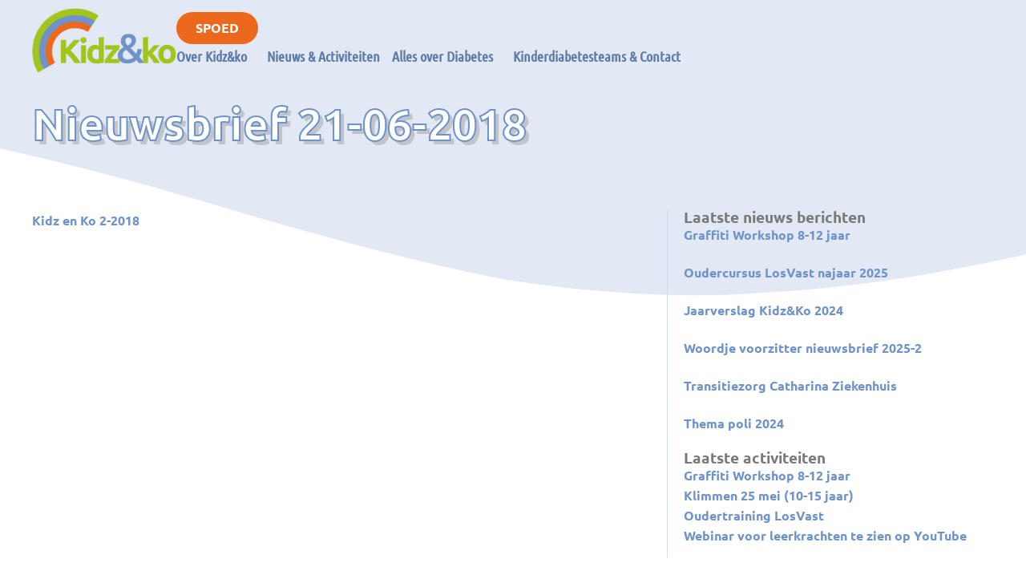

--- FILE ---
content_type: text/html; charset=UTF-8
request_url: https://kidzenko.nl/nieuwsbrief-21-06-2018/
body_size: 24231
content:
<!doctype html>
<html lang="nl-NL">
<head>
	<meta charset="UTF-8">
	<meta name="viewport" content="width=device-width, initial-scale=1">
	<link rel="profile" href="https://gmpg.org/xfn/11">
	<meta name='robots' content='index, follow, max-image-preview:large, max-snippet:-1, max-video-preview:-1' />
	<style></style>
	
	<!-- This site is optimized with the Yoast SEO plugin v26.8 - https://yoast.com/product/yoast-seo-wordpress/ -->
	<title>Nieuwsbrief 21-06-2018 - kidzenko.nl</title>
<link crossorigin data-rocket-preload as="font" href="https://kidzenko.nl/wp-content/plugins/elementor/assets/lib/eicons/fonts/eicons.woff2?5.35.0" rel="preload">
<link crossorigin data-rocket-preload as="font" href="https://fonts.gstatic.com/s/ubuntu/v20/4iCs6KVjbNBYlgoKfw72.woff2" rel="preload">
<link crossorigin data-rocket-preload as="font" href="https://fonts.gstatic.com/s/ubuntu/v20/4iCv6KVjbNBYlgoCxCvjsGyN.woff2" rel="preload">
<link crossorigin data-rocket-preload as="font" href="https://fonts.gstatic.com/s/ubuntucondensed/v16/u-4k0rCzjgs5J7oXnJcM_0kACGMtT-Dfqw.woff2" rel="preload">
<link crossorigin data-rocket-preload as="font" href="https://kidzenko.nl/wp-content/plugins/elementor/assets/lib/font-awesome/webfonts/fa-solid-900.woff2" rel="preload">
<style id="wpr-usedcss">img:is([sizes=auto i],[sizes^="auto," i]){contain-intrinsic-size:3000px 1500px}img.emoji{display:inline!important;border:none!important;box-shadow:none!important;height:1em!important;width:1em!important;margin:0 .07em!important;vertical-align:-.1em!important;background:0 0!important;padding:0!important}:where(.wp-block-button__link){border-radius:9999px;box-shadow:none;padding:calc(.667em + 2px) calc(1.333em + 2px);text-decoration:none}:root :where(.wp-block-button .wp-block-button__link.is-style-outline),:root :where(.wp-block-button.is-style-outline>.wp-block-button__link){border:2px solid;padding:.667em 1.333em}:root :where(.wp-block-button .wp-block-button__link.is-style-outline:not(.has-text-color)),:root :where(.wp-block-button.is-style-outline>.wp-block-button__link:not(.has-text-color)){color:currentColor}:root :where(.wp-block-button .wp-block-button__link.is-style-outline:not(.has-background)),:root :where(.wp-block-button.is-style-outline>.wp-block-button__link:not(.has-background)){background-color:initial;background-image:none}:where(.wp-block-calendar table:not(.has-background) th){background:#ddd}:where(.wp-block-columns){margin-bottom:1.75em}:where(.wp-block-columns.has-background){padding:1.25em 2.375em}:where(.wp-block-post-comments input[type=submit]){border:none}:where(.wp-block-cover-image:not(.has-text-color)),:where(.wp-block-cover:not(.has-text-color)){color:#fff}:where(.wp-block-cover-image.is-light:not(.has-text-color)),:where(.wp-block-cover.is-light:not(.has-text-color)){color:#000}:root :where(.wp-block-cover h1:not(.has-text-color)),:root :where(.wp-block-cover h2:not(.has-text-color)),:root :where(.wp-block-cover h3:not(.has-text-color)),:root :where(.wp-block-cover h4:not(.has-text-color)),:root :where(.wp-block-cover h5:not(.has-text-color)),:root :where(.wp-block-cover h6:not(.has-text-color)),:root :where(.wp-block-cover p:not(.has-text-color)){color:inherit}:where(.wp-block-file){margin-bottom:1.5em}:where(.wp-block-file__button){border-radius:2em;display:inline-block;padding:.5em 1em}:where(.wp-block-file__button):is(a):active,:where(.wp-block-file__button):is(a):focus,:where(.wp-block-file__button):is(a):hover,:where(.wp-block-file__button):is(a):visited{box-shadow:none;color:#fff;opacity:.85;text-decoration:none}:where(.wp-block-group.wp-block-group-is-layout-constrained){position:relative}:root :where(.wp-block-image.is-style-rounded img,.wp-block-image .is-style-rounded img){border-radius:9999px}:where(.wp-block-latest-comments:not([style*=line-height] .wp-block-latest-comments__comment)){line-height:1.1}:where(.wp-block-latest-comments:not([style*=line-height] .wp-block-latest-comments__comment-excerpt p)){line-height:1.8}:root :where(.wp-block-latest-posts.is-grid){padding:0}:root :where(.wp-block-latest-posts.wp-block-latest-posts__list){padding-left:0}ul{box-sizing:border-box}:root :where(.wp-block-list.has-background){padding:1.25em 2.375em}:where(.wp-block-navigation.has-background .wp-block-navigation-item a:not(.wp-element-button)),:where(.wp-block-navigation.has-background .wp-block-navigation-submenu a:not(.wp-element-button)){padding:.5em 1em}:where(.wp-block-navigation .wp-block-navigation__submenu-container .wp-block-navigation-item a:not(.wp-element-button)),:where(.wp-block-navigation .wp-block-navigation__submenu-container .wp-block-navigation-submenu a:not(.wp-element-button)),:where(.wp-block-navigation .wp-block-navigation__submenu-container .wp-block-navigation-submenu button.wp-block-navigation-item__content),:where(.wp-block-navigation .wp-block-navigation__submenu-container .wp-block-pages-list__item button.wp-block-navigation-item__content){padding:.5em 1em}:root :where(p.has-background){padding:1.25em 2.375em}:where(p.has-text-color:not(.has-link-color)) a{color:inherit}:where(.wp-block-post-comments-form) input:not([type=submit]),:where(.wp-block-post-comments-form) textarea{border:1px solid #949494;font-family:inherit;font-size:1em}:where(.wp-block-post-comments-form) input:where(:not([type=submit]):not([type=checkbox])),:where(.wp-block-post-comments-form) textarea{padding:calc(.667em + 2px)}:where(.wp-block-post-excerpt){box-sizing:border-box;margin-bottom:var(--wp--style--block-gap);margin-top:var(--wp--style--block-gap)}:where(.wp-block-preformatted.has-background){padding:1.25em 2.375em}:where(.wp-block-search__button){border:1px solid #ccc;padding:6px 10px}:where(.wp-block-search__input){font-family:inherit;font-size:inherit;font-style:inherit;font-weight:inherit;letter-spacing:inherit;line-height:inherit;text-transform:inherit}:where(.wp-block-search__button-inside .wp-block-search__inside-wrapper){border:1px solid #949494;box-sizing:border-box;padding:4px}:where(.wp-block-search__button-inside .wp-block-search__inside-wrapper) .wp-block-search__input{border:none;border-radius:0;padding:0 4px}:where(.wp-block-search__button-inside .wp-block-search__inside-wrapper) .wp-block-search__input:focus{outline:0}:where(.wp-block-search__button-inside .wp-block-search__inside-wrapper) :where(.wp-block-search__button){padding:4px 8px}:root :where(.wp-block-separator.is-style-dots){height:auto;line-height:1;text-align:center}:root :where(.wp-block-separator.is-style-dots):before{color:currentColor;content:"···";font-family:serif;font-size:1.5em;letter-spacing:2em;padding-left:2em}:root :where(.wp-block-site-logo.is-style-rounded){border-radius:9999px}:where(.wp-block-social-links:not(.is-style-logos-only)) .wp-social-link{background-color:#f0f0f0;color:#444}:where(.wp-block-social-links:not(.is-style-logos-only)) .wp-social-link-amazon{background-color:#f90;color:#fff}:where(.wp-block-social-links:not(.is-style-logos-only)) .wp-social-link-bandcamp{background-color:#1ea0c3;color:#fff}:where(.wp-block-social-links:not(.is-style-logos-only)) .wp-social-link-behance{background-color:#0757fe;color:#fff}:where(.wp-block-social-links:not(.is-style-logos-only)) .wp-social-link-bluesky{background-color:#0a7aff;color:#fff}:where(.wp-block-social-links:not(.is-style-logos-only)) .wp-social-link-codepen{background-color:#1e1f26;color:#fff}:where(.wp-block-social-links:not(.is-style-logos-only)) .wp-social-link-deviantart{background-color:#02e49b;color:#fff}:where(.wp-block-social-links:not(.is-style-logos-only)) .wp-social-link-dribbble{background-color:#e94c89;color:#fff}:where(.wp-block-social-links:not(.is-style-logos-only)) .wp-social-link-dropbox{background-color:#4280ff;color:#fff}:where(.wp-block-social-links:not(.is-style-logos-only)) .wp-social-link-etsy{background-color:#f45800;color:#fff}:where(.wp-block-social-links:not(.is-style-logos-only)) .wp-social-link-facebook{background-color:#0866ff;color:#fff}:where(.wp-block-social-links:not(.is-style-logos-only)) .wp-social-link-fivehundredpx{background-color:#000;color:#fff}:where(.wp-block-social-links:not(.is-style-logos-only)) .wp-social-link-flickr{background-color:#0461dd;color:#fff}:where(.wp-block-social-links:not(.is-style-logos-only)) .wp-social-link-foursquare{background-color:#e65678;color:#fff}:where(.wp-block-social-links:not(.is-style-logos-only)) .wp-social-link-github{background-color:#24292d;color:#fff}:where(.wp-block-social-links:not(.is-style-logos-only)) .wp-social-link-goodreads{background-color:#eceadd;color:#382110}:where(.wp-block-social-links:not(.is-style-logos-only)) .wp-social-link-google{background-color:#ea4434;color:#fff}:where(.wp-block-social-links:not(.is-style-logos-only)) .wp-social-link-gravatar{background-color:#1d4fc4;color:#fff}:where(.wp-block-social-links:not(.is-style-logos-only)) .wp-social-link-instagram{background-color:#f00075;color:#fff}:where(.wp-block-social-links:not(.is-style-logos-only)) .wp-social-link-lastfm{background-color:#e21b24;color:#fff}:where(.wp-block-social-links:not(.is-style-logos-only)) .wp-social-link-linkedin{background-color:#0d66c2;color:#fff}:where(.wp-block-social-links:not(.is-style-logos-only)) .wp-social-link-mastodon{background-color:#3288d4;color:#fff}:where(.wp-block-social-links:not(.is-style-logos-only)) .wp-social-link-medium{background-color:#000;color:#fff}:where(.wp-block-social-links:not(.is-style-logos-only)) .wp-social-link-meetup{background-color:#f6405f;color:#fff}:where(.wp-block-social-links:not(.is-style-logos-only)) .wp-social-link-patreon{background-color:#000;color:#fff}:where(.wp-block-social-links:not(.is-style-logos-only)) .wp-social-link-pinterest{background-color:#e60122;color:#fff}:where(.wp-block-social-links:not(.is-style-logos-only)) .wp-social-link-pocket{background-color:#ef4155;color:#fff}:where(.wp-block-social-links:not(.is-style-logos-only)) .wp-social-link-reddit{background-color:#ff4500;color:#fff}:where(.wp-block-social-links:not(.is-style-logos-only)) .wp-social-link-skype{background-color:#0478d7;color:#fff}:where(.wp-block-social-links:not(.is-style-logos-only)) .wp-social-link-snapchat{background-color:#fefc00;color:#fff;stroke:#000}:where(.wp-block-social-links:not(.is-style-logos-only)) .wp-social-link-soundcloud{background-color:#ff5600;color:#fff}:where(.wp-block-social-links:not(.is-style-logos-only)) .wp-social-link-spotify{background-color:#1bd760;color:#fff}:where(.wp-block-social-links:not(.is-style-logos-only)) .wp-social-link-telegram{background-color:#2aabee;color:#fff}:where(.wp-block-social-links:not(.is-style-logos-only)) .wp-social-link-threads{background-color:#000;color:#fff}:where(.wp-block-social-links:not(.is-style-logos-only)) .wp-social-link-tiktok{background-color:#000;color:#fff}:where(.wp-block-social-links:not(.is-style-logos-only)) .wp-social-link-tumblr{background-color:#011835;color:#fff}:where(.wp-block-social-links:not(.is-style-logos-only)) .wp-social-link-twitch{background-color:#6440a4;color:#fff}:where(.wp-block-social-links:not(.is-style-logos-only)) .wp-social-link-twitter{background-color:#1da1f2;color:#fff}:where(.wp-block-social-links:not(.is-style-logos-only)) .wp-social-link-vimeo{background-color:#1eb7ea;color:#fff}:where(.wp-block-social-links:not(.is-style-logos-only)) .wp-social-link-vk{background-color:#4680c2;color:#fff}:where(.wp-block-social-links:not(.is-style-logos-only)) .wp-social-link-wordpress{background-color:#3499cd;color:#fff}:where(.wp-block-social-links:not(.is-style-logos-only)) .wp-social-link-whatsapp{background-color:#25d366;color:#fff}:where(.wp-block-social-links:not(.is-style-logos-only)) .wp-social-link-x{background-color:#000;color:#fff}:where(.wp-block-social-links:not(.is-style-logos-only)) .wp-social-link-yelp{background-color:#d32422;color:#fff}:where(.wp-block-social-links:not(.is-style-logos-only)) .wp-social-link-youtube{background-color:red;color:#fff}:where(.wp-block-social-links.is-style-logos-only) .wp-social-link{background:0 0}:where(.wp-block-social-links.is-style-logos-only) .wp-social-link svg{height:1.25em;width:1.25em}:where(.wp-block-social-links.is-style-logos-only) .wp-social-link-amazon{color:#f90}:where(.wp-block-social-links.is-style-logos-only) .wp-social-link-bandcamp{color:#1ea0c3}:where(.wp-block-social-links.is-style-logos-only) .wp-social-link-behance{color:#0757fe}:where(.wp-block-social-links.is-style-logos-only) .wp-social-link-bluesky{color:#0a7aff}:where(.wp-block-social-links.is-style-logos-only) .wp-social-link-codepen{color:#1e1f26}:where(.wp-block-social-links.is-style-logos-only) .wp-social-link-deviantart{color:#02e49b}:where(.wp-block-social-links.is-style-logos-only) .wp-social-link-dribbble{color:#e94c89}:where(.wp-block-social-links.is-style-logos-only) .wp-social-link-dropbox{color:#4280ff}:where(.wp-block-social-links.is-style-logos-only) .wp-social-link-etsy{color:#f45800}:where(.wp-block-social-links.is-style-logos-only) .wp-social-link-facebook{color:#0866ff}:where(.wp-block-social-links.is-style-logos-only) .wp-social-link-fivehundredpx{color:#000}:where(.wp-block-social-links.is-style-logos-only) .wp-social-link-flickr{color:#0461dd}:where(.wp-block-social-links.is-style-logos-only) .wp-social-link-foursquare{color:#e65678}:where(.wp-block-social-links.is-style-logos-only) .wp-social-link-github{color:#24292d}:where(.wp-block-social-links.is-style-logos-only) .wp-social-link-goodreads{color:#382110}:where(.wp-block-social-links.is-style-logos-only) .wp-social-link-google{color:#ea4434}:where(.wp-block-social-links.is-style-logos-only) .wp-social-link-gravatar{color:#1d4fc4}:where(.wp-block-social-links.is-style-logos-only) .wp-social-link-instagram{color:#f00075}:where(.wp-block-social-links.is-style-logos-only) .wp-social-link-lastfm{color:#e21b24}:where(.wp-block-social-links.is-style-logos-only) .wp-social-link-linkedin{color:#0d66c2}:where(.wp-block-social-links.is-style-logos-only) .wp-social-link-mastodon{color:#3288d4}:where(.wp-block-social-links.is-style-logos-only) .wp-social-link-medium{color:#000}:where(.wp-block-social-links.is-style-logos-only) .wp-social-link-meetup{color:#f6405f}:where(.wp-block-social-links.is-style-logos-only) .wp-social-link-patreon{color:#000}:where(.wp-block-social-links.is-style-logos-only) .wp-social-link-pinterest{color:#e60122}:where(.wp-block-social-links.is-style-logos-only) .wp-social-link-pocket{color:#ef4155}:where(.wp-block-social-links.is-style-logos-only) .wp-social-link-reddit{color:#ff4500}:where(.wp-block-social-links.is-style-logos-only) .wp-social-link-skype{color:#0478d7}:where(.wp-block-social-links.is-style-logos-only) .wp-social-link-snapchat{color:#fff;stroke:#000}:where(.wp-block-social-links.is-style-logos-only) .wp-social-link-soundcloud{color:#ff5600}:where(.wp-block-social-links.is-style-logos-only) .wp-social-link-spotify{color:#1bd760}:where(.wp-block-social-links.is-style-logos-only) .wp-social-link-telegram{color:#2aabee}:where(.wp-block-social-links.is-style-logos-only) .wp-social-link-threads{color:#000}:where(.wp-block-social-links.is-style-logos-only) .wp-social-link-tiktok{color:#000}:where(.wp-block-social-links.is-style-logos-only) .wp-social-link-tumblr{color:#011835}:where(.wp-block-social-links.is-style-logos-only) .wp-social-link-twitch{color:#6440a4}:where(.wp-block-social-links.is-style-logos-only) .wp-social-link-twitter{color:#1da1f2}:where(.wp-block-social-links.is-style-logos-only) .wp-social-link-vimeo{color:#1eb7ea}:where(.wp-block-social-links.is-style-logos-only) .wp-social-link-vk{color:#4680c2}:where(.wp-block-social-links.is-style-logos-only) .wp-social-link-whatsapp{color:#25d366}:where(.wp-block-social-links.is-style-logos-only) .wp-social-link-wordpress{color:#3499cd}:where(.wp-block-social-links.is-style-logos-only) .wp-social-link-x{color:#000}:where(.wp-block-social-links.is-style-logos-only) .wp-social-link-yelp{color:#d32422}:where(.wp-block-social-links.is-style-logos-only) .wp-social-link-youtube{color:red}:root :where(.wp-block-social-links .wp-social-link a){padding:.25em}:root :where(.wp-block-social-links.is-style-logos-only .wp-social-link a){padding:0}:root :where(.wp-block-social-links.is-style-pill-shape .wp-social-link a){padding-left:.66667em;padding-right:.66667em}:root :where(.wp-block-tag-cloud.is-style-outline){display:flex;flex-wrap:wrap;gap:1ch}:root :where(.wp-block-tag-cloud.is-style-outline a){border:1px solid;font-size:unset!important;margin-right:0;padding:1ch 2ch;text-decoration:none!important}:root :where(.wp-block-table-of-contents){box-sizing:border-box}:where(.wp-block-term-description){box-sizing:border-box;margin-bottom:var(--wp--style--block-gap);margin-top:var(--wp--style--block-gap)}:where(pre.wp-block-verse){font-family:inherit}:root{--wp--preset--font-size--normal:16px;--wp--preset--font-size--huge:42px}.screen-reader-text{border:0;clip:rect(1px,1px,1px,1px);clip-path:inset(50%);height:1px;margin:-1px;overflow:hidden;padding:0;position:absolute;width:1px;word-wrap:normal!important}.screen-reader-text:focus{background-color:#ddd;clip:auto!important;clip-path:none;color:#444;display:block;font-size:1em;height:auto;left:5px;line-height:normal;padding:15px 23px 14px;text-decoration:none;top:5px;width:auto;z-index:100000}html :where(.has-border-color){border-style:solid}html :where([style*=border-top-color]){border-top-style:solid}html :where([style*=border-right-color]){border-right-style:solid}html :where([style*=border-bottom-color]){border-bottom-style:solid}html :where([style*=border-left-color]){border-left-style:solid}html :where([style*=border-width]){border-style:solid}html :where([style*=border-top-width]){border-top-style:solid}html :where([style*=border-right-width]){border-right-style:solid}html :where([style*=border-bottom-width]){border-bottom-style:solid}html :where([style*=border-left-width]){border-left-style:solid}html :where(img[class*=wp-image-]){height:auto;max-width:100%}:where(figure){margin:0 0 1em}html :where(.is-position-sticky){--wp-admin--admin-bar--position-offset:var(--wp-admin--admin-bar--height,0px)}@media screen and (max-width:600px){html :where(.is-position-sticky){--wp-admin--admin-bar--position-offset:0px}}:root{--wp--preset--aspect-ratio--square:1;--wp--preset--aspect-ratio--4-3:4/3;--wp--preset--aspect-ratio--3-4:3/4;--wp--preset--aspect-ratio--3-2:3/2;--wp--preset--aspect-ratio--2-3:2/3;--wp--preset--aspect-ratio--16-9:16/9;--wp--preset--aspect-ratio--9-16:9/16;--wp--preset--color--black:#000000;--wp--preset--color--cyan-bluish-gray:#abb8c3;--wp--preset--color--white:#ffffff;--wp--preset--color--pale-pink:#f78da7;--wp--preset--color--vivid-red:#cf2e2e;--wp--preset--color--luminous-vivid-orange:#ff6900;--wp--preset--color--luminous-vivid-amber:#fcb900;--wp--preset--color--light-green-cyan:#7bdcb5;--wp--preset--color--vivid-green-cyan:#00d084;--wp--preset--color--pale-cyan-blue:#8ed1fc;--wp--preset--color--vivid-cyan-blue:#0693e3;--wp--preset--color--vivid-purple:#9b51e0;--wp--preset--gradient--vivid-cyan-blue-to-vivid-purple:linear-gradient(135deg,rgba(6, 147, 227, 1) 0%,rgb(155, 81, 224) 100%);--wp--preset--gradient--light-green-cyan-to-vivid-green-cyan:linear-gradient(135deg,rgb(122, 220, 180) 0%,rgb(0, 208, 130) 100%);--wp--preset--gradient--luminous-vivid-amber-to-luminous-vivid-orange:linear-gradient(135deg,rgba(252, 185, 0, 1) 0%,rgba(255, 105, 0, 1) 100%);--wp--preset--gradient--luminous-vivid-orange-to-vivid-red:linear-gradient(135deg,rgba(255, 105, 0, 1) 0%,rgb(207, 46, 46) 100%);--wp--preset--gradient--very-light-gray-to-cyan-bluish-gray:linear-gradient(135deg,rgb(238, 238, 238) 0%,rgb(169, 184, 195) 100%);--wp--preset--gradient--cool-to-warm-spectrum:linear-gradient(135deg,rgb(74, 234, 220) 0%,rgb(151, 120, 209) 20%,rgb(207, 42, 186) 40%,rgb(238, 44, 130) 60%,rgb(251, 105, 98) 80%,rgb(254, 248, 76) 100%);--wp--preset--gradient--blush-light-purple:linear-gradient(135deg,rgb(255, 206, 236) 0%,rgb(152, 150, 240) 100%);--wp--preset--gradient--blush-bordeaux:linear-gradient(135deg,rgb(254, 205, 165) 0%,rgb(254, 45, 45) 50%,rgb(107, 0, 62) 100%);--wp--preset--gradient--luminous-dusk:linear-gradient(135deg,rgb(255, 203, 112) 0%,rgb(199, 81, 192) 50%,rgb(65, 88, 208) 100%);--wp--preset--gradient--pale-ocean:linear-gradient(135deg,rgb(255, 245, 203) 0%,rgb(182, 227, 212) 50%,rgb(51, 167, 181) 100%);--wp--preset--gradient--electric-grass:linear-gradient(135deg,rgb(202, 248, 128) 0%,rgb(113, 206, 126) 100%);--wp--preset--gradient--midnight:linear-gradient(135deg,rgb(2, 3, 129) 0%,rgb(40, 116, 252) 100%);--wp--preset--font-size--small:13px;--wp--preset--font-size--medium:20px;--wp--preset--font-size--large:36px;--wp--preset--font-size--x-large:42px;--wp--preset--spacing--20:0.44rem;--wp--preset--spacing--30:0.67rem;--wp--preset--spacing--40:1rem;--wp--preset--spacing--50:1.5rem;--wp--preset--spacing--60:2.25rem;--wp--preset--spacing--70:3.38rem;--wp--preset--spacing--80:5.06rem;--wp--preset--shadow--natural:6px 6px 9px rgba(0, 0, 0, .2);--wp--preset--shadow--deep:12px 12px 50px rgba(0, 0, 0, .4);--wp--preset--shadow--sharp:6px 6px 0px rgba(0, 0, 0, .2);--wp--preset--shadow--outlined:6px 6px 0px -3px rgba(255, 255, 255, 1),6px 6px rgba(0, 0, 0, 1);--wp--preset--shadow--crisp:6px 6px 0px rgba(0, 0, 0, 1)}:root{--wp--style--global--content-size:800px;--wp--style--global--wide-size:1200px}:where(body){margin:0}:where(.wp-site-blocks)>*{margin-block-start:24px;margin-block-end:0}:where(.wp-site-blocks)>:first-child{margin-block-start:0}:where(.wp-site-blocks)>:last-child{margin-block-end:0}:root{--wp--style--block-gap:24px}:root :where(.is-layout-flow)>:first-child{margin-block-start:0}:root :where(.is-layout-flow)>:last-child{margin-block-end:0}:root :where(.is-layout-flow)>*{margin-block-start:24px;margin-block-end:0}:root :where(.is-layout-constrained)>:first-child{margin-block-start:0}:root :where(.is-layout-constrained)>:last-child{margin-block-end:0}:root :where(.is-layout-constrained)>*{margin-block-start:24px;margin-block-end:0}:root :where(.is-layout-flex){gap:24px}:root :where(.is-layout-grid){gap:24px}body{padding-top:0;padding-right:0;padding-bottom:0;padding-left:0}a:where(:not(.wp-element-button)){text-decoration:underline}:root :where(.wp-element-button,.wp-block-button__link){background-color:#32373c;border-width:0;color:#fff;font-family:inherit;font-size:inherit;line-height:inherit;padding:calc(.667em + 2px) calc(1.333em + 2px);text-decoration:none}:root :where(.wp-block-pullquote){font-size:1.5em;line-height:1.6}*,::after,::before{box-sizing:border-box}body{margin:0;font-family:-apple-system,BlinkMacSystemFont,"Segoe UI",Roboto,"Helvetica Neue",Arial,"Noto Sans",sans-serif,"Apple Color Emoji","Segoe UI Emoji","Segoe UI Symbol","Noto Color Emoji";font-size:1rem;font-weight:400;line-height:1.5;color:#333;background-color:#fff;-webkit-font-smoothing:antialiased;-moz-osx-font-smoothing:grayscale}h1,h4{margin-block-start:0.5rem;margin-block-end:1rem;font-family:inherit;font-weight:500;line-height:1.2;color:inherit}p{margin-block-start:0;margin-block-end:0.9rem}a:not([href]):not([tabindex]){color:inherit;text-decoration:none}a:not([href]):not([tabindex]):focus,a:not([href]):not([tabindex]):hover{color:inherit;text-decoration:none}template{display:none}[hidden]{display:none}table tbody+tbody{border-block-start:2px solid rgba(128,128,128,.5019607843)}html{line-height:1.15;-webkit-text-size-adjust:100%}*,:after,:before{box-sizing:border-box}body{margin:0;font-family:-apple-system,BlinkMacSystemFont,'Segoe UI',Roboto,'Helvetica Neue',Arial,'Noto Sans',sans-serif,'Apple Color Emoji','Segoe UI Emoji','Segoe UI Symbol','Noto Color Emoji';font-size:1rem;font-weight:400;line-height:1.5;color:#333;background-color:#fff;-webkit-font-smoothing:antialiased;-moz-osx-font-smoothing:grayscale}h1,h4{margin-block-start:.5rem;margin-block-end:1rem;font-family:inherit;font-weight:500;line-height:1.2;color:inherit}h1{font-size:2.5rem}h4{font-size:1.5rem}p{margin-block-start:0;margin-block-end:.9rem}a{background-color:transparent;text-decoration:none;color:#c36}a:active,a:hover{color:#336}a:not([href]):not([tabindex]),a:not([href]):not([tabindex]):focus,a:not([href]):not([tabindex]):hover{color:inherit;text-decoration:none}a:not([href]):not([tabindex]):focus{outline:0}code{font-family:monospace,monospace;font-size:1em}sub{font-size:75%;line-height:0;position:relative;vertical-align:baseline}sub{bottom:-.25em}img{border-style:none;height:auto;max-width:100%}[hidden],template{display:none}@media print{*,:after,:before{background:0 0!important;color:#000!important;box-shadow:none!important;text-shadow:none!important}a,a:visited{text-decoration:underline}a[href]:after{content:" (" attr(href) ")"}a[href^="#"]:after,a[href^="javascript:"]:after{content:""}img,tr{-moz-column-break-inside:avoid;break-inside:avoid}p{orphans:3;widows:3}}label{display:inline-block;line-height:1;vertical-align:middle}button,input,optgroup,select,textarea{font-family:inherit;font-size:1rem;line-height:1.5;margin:0}input[type=email],input[type=number],input[type=password],input[type=search],input[type=text],input[type=url],select,textarea{width:100%;border:1px solid #666;border-radius:3px;padding:.5rem 1rem;transition:all .3s}input[type=email]:focus,input[type=number]:focus,input[type=password]:focus,input[type=search]:focus,input[type=text]:focus,input[type=url]:focus,select:focus,textarea:focus{border-color:#333}button,input{overflow:visible}button,select{text-transform:none}[type=button],[type=reset],[type=submit],button{width:auto;-webkit-appearance:button}[type=button],[type=submit],button{display:inline-block;font-weight:400;color:#c36;text-align:center;white-space:nowrap;-webkit-user-select:none;-moz-user-select:none;user-select:none;background-color:transparent;border:1px solid #c36;padding:.5rem 1rem;font-size:1rem;border-radius:3px;transition:all .3s}[type=button]:focus:not(:focus-visible),[type=submit]:focus:not(:focus-visible),button:focus:not(:focus-visible){outline:0}[type=button]:focus,[type=button]:hover,[type=submit]:focus,[type=submit]:hover,button:focus,button:hover{color:#fff;background-color:#c36;text-decoration:none}[type=button]:not(:disabled),[type=submit]:not(:disabled),button:not(:disabled){cursor:pointer}fieldset{padding:.35em .75em .625em}legend{box-sizing:border-box;color:inherit;display:table;max-width:100%;padding:0;white-space:normal}progress{vertical-align:baseline}textarea{overflow:auto;resize:vertical}[type=checkbox],[type=radio]{box-sizing:border-box;padding:0}[type=number]::-webkit-inner-spin-button,[type=number]::-webkit-outer-spin-button{height:auto}[type=search]{-webkit-appearance:textfield;outline-offset:-2px}[type=search]::-webkit-search-decoration{-webkit-appearance:none}::-webkit-file-upload-button{-webkit-appearance:button;font:inherit}select{display:block}table{background-color:transparent;width:100%;margin-block-end:15px;font-size:.9em;border-spacing:0;border-collapse:collapse}table tbody+tbody{border-block-start:2px solid hsla(0,0%,50.2%,.5019607843)}dl,dt,li,ul{margin-block-start:0;margin-block-end:0;border:0;outline:0;font-size:100%;vertical-align:baseline;background:0 0}.sticky{position:relative;display:block}.hide{display:none!important}.screen-reader-text{clip:rect(1px,1px,1px,1px);height:1px;overflow:hidden;position:absolute!important;width:1px;word-wrap:normal!important}.screen-reader-text:focus{background-color:#eee;clip:auto!important;clip-path:none;color:#333;display:block;font-size:1rem;height:auto;left:5px;line-height:normal;padding:12px 24px;text-decoration:none;top:5px;width:auto;z-index:100000}.site-header:not(.dynamic-header){margin-inline-start:auto;margin-inline-end:auto;width:100%}@media (max-width:575px){.site-header:not(.dynamic-header){padding-inline-start:10px;padding-inline-end:10px}}@media (min-width:576px){.site-header:not(.dynamic-header){max-width:500px}}@media (min-width:768px){.site-header:not(.dynamic-header){max-width:600px}}@media (min-width:992px){.site-header:not(.dynamic-header){max-width:800px}}@media (min-width:1200px){.site-header:not(.dynamic-header){max-width:1140px}}.site-header+.elementor{min-height:calc(100vh - 320px)}.site-header{display:flex;flex-wrap:wrap;justify-content:space-between;padding-block-start:1rem;padding-block-end:1rem;position:relative}.site-navigation-toggle-holder{display:flex;align-items:center;padding:8px 15px}.site-navigation-toggle-holder .site-navigation-toggle{display:flex;align-items:center;justify-content:center;padding:.5rem;cursor:pointer;border:0 solid;border-radius:3px;background-color:rgba(0,0,0,.05);color:#494c4f}.site-navigation-dropdown{margin-block-start:10px;transition:max-height .3s,transform .3s;transform-origin:top;position:absolute;bottom:0;left:0;z-index:10000;width:100%}.site-navigation-toggle-holder:not(.elementor-active)+.site-navigation-dropdown{transform:scaleY(0);max-height:0}.site-navigation-toggle-holder.elementor-active+.site-navigation-dropdown{transform:scaleY(1);max-height:100vh}.site-navigation-dropdown ul{padding:0}.site-navigation-dropdown ul.menu{position:absolute;width:100%;padding:0;margin:0;background:#fff}.site-navigation-dropdown ul.menu li{display:block;width:100%;position:relative}.site-navigation-dropdown ul.menu li a{display:block;padding:20px;background:#fff;color:#55595c;box-shadow:inset 0 -1px 0 rgba(0,0,0,.1019607843)}.site-navigation-dropdown ul.menu>li li{transition:max-height .3s,transform .3s;transform-origin:top;transform:scaleY(0);max-height:0}.site-navigation-dropdown ul.menu li.elementor-active>ul>li{transform:scaleY(1);max-height:100vh}.elementor-screen-only,.screen-reader-text,.screen-reader-text span{height:1px;margin:-1px;overflow:hidden;padding:0;position:absolute;top:-10000em;width:1px;clip:rect(0,0,0,0);border:0}.elementor *,.elementor :after,.elementor :before{box-sizing:border-box}.elementor a{box-shadow:none;text-decoration:none}.elementor img{border:none;border-radius:0;box-shadow:none;height:auto;max-width:100%}.elementor iframe,.elementor object,.elementor video{border:none;line-height:1;margin:0;max-width:100%;width:100%}.elementor .elementor-background-video-container{direction:ltr;inset:0;overflow:hidden;position:absolute;z-index:0}.elementor .elementor-background-video-container{pointer-events:none;transition:opacity 1s}.elementor .elementor-background-video-container.elementor-loading{opacity:0}.elementor .elementor-background-video-embed{max-width:none}.elementor .elementor-background-video-embed,.elementor .elementor-background-video-hosted{left:50%;position:absolute;top:50%;transform:translate(-50%,-50%)}.elementor .elementor-background-video-hosted{-o-object-fit:cover;object-fit:cover}.elementor .elementor-background-slideshow{inset:0;position:absolute;z-index:0}.elementor .elementor-background-slideshow__slide__image{background-position:50%;background-size:cover;height:100%;width:100%}.elementor-element{--flex-direction:initial;--flex-wrap:initial;--justify-content:initial;--align-items:initial;--align-content:initial;--gap:initial;--flex-basis:initial;--flex-grow:initial;--flex-shrink:initial;--order:initial;--align-self:initial;align-self:var(--align-self);flex-basis:var(--flex-basis);flex-grow:var(--flex-grow);flex-shrink:var(--flex-shrink);order:var(--order)}.elementor-element:where(.e-con-full,.elementor-widget){align-content:var(--align-content);align-items:var(--align-items);flex-direction:var(--flex-direction);flex-wrap:var(--flex-wrap);gap:var(--row-gap) var(--column-gap);justify-content:var(--justify-content)}.elementor-invisible{visibility:hidden}.elementor-ken-burns{transition-duration:10s;transition-property:transform;transition-timing-function:linear}.elementor-ken-burns--out{transform:scale(1.3)}.elementor-ken-burns--active{transition-duration:20s}.elementor-ken-burns--active.elementor-ken-burns--out{transform:scale(1)}.elementor-ken-burns--active.elementor-ken-burns--in{transform:scale(1.3)}@media (max-width:1024px){.elementor-tablet-align-center{text-align:center}.elementor-tablet-align-center .elementor-button{width:auto}}@media (max-width:767px){table table{font-size:.8em}.elementor-widget-wrap .elementor-element.elementor-widget-mobile__width-initial{max-width:100%}.elementor-mobile-align-right{text-align:right}.elementor-mobile-align-right .elementor-button{width:auto}}:root{--page-title-display:block}.elementor-widget-wrap{align-content:flex-start;flex-wrap:wrap;position:relative;width:100%}.elementor:not(.elementor-bc-flex-widget) .elementor-widget-wrap{display:flex}.elementor-widget-wrap>.elementor-element{width:100%}.elementor-widget-wrap.e-swiper-container{width:calc(100% - (var(--e-column-margin-left,0px) + var(--e-column-margin-right,0px)))}.elementor-widget{position:relative}.elementor-widget:not(:last-child){margin-bottom:var(--kit-widget-spacing,20px)}.elementor-grid{display:grid;grid-column-gap:var(--grid-column-gap);grid-row-gap:var(--grid-row-gap)}.elementor-grid .elementor-grid-item{min-width:0}.elementor-grid-1 .elementor-grid{grid-template-columns:repeat(1,1fr)}@media (min-width:1025px){#elementor-device-mode:after{content:"desktop"}}@media (min-width:-1){#elementor-device-mode:after{content:"widescreen"}}@media (max-width:-1){#elementor-device-mode:after{content:"laptop";content:"tablet_extra"}}@media (max-width:1024px){.elementor-grid-tablet-2 .elementor-grid{grid-template-columns:repeat(2,1fr)}#elementor-device-mode:after{content:"tablet"}}@media (max-width:-1){#elementor-device-mode:after{content:"mobile_extra"}}@media (prefers-reduced-motion:no-preference){html{scroll-behavior:smooth}}.e-con{--border-radius:0;--border-top-width:0px;--border-right-width:0px;--border-bottom-width:0px;--border-left-width:0px;--border-style:initial;--border-color:initial;--container-widget-width:100%;--container-widget-height:initial;--container-widget-flex-grow:0;--container-widget-align-self:initial;--content-width:min(100%,var(--container-max-width,1140px));--width:100%;--min-height:initial;--height:auto;--text-align:initial;--margin-top:0px;--margin-right:0px;--margin-bottom:0px;--margin-left:0px;--padding-top:var(--container-default-padding-top,10px);--padding-right:var(--container-default-padding-right,10px);--padding-bottom:var(--container-default-padding-bottom,10px);--padding-left:var(--container-default-padding-left,10px);--position:relative;--z-index:revert;--overflow:visible;--gap:var(--widgets-spacing,20px);--row-gap:var(--widgets-spacing-row,20px);--column-gap:var(--widgets-spacing-column,20px);--overlay-mix-blend-mode:initial;--overlay-opacity:1;--overlay-transition:0.3s;--e-con-grid-template-columns:repeat(3,1fr);--e-con-grid-template-rows:repeat(2,1fr);border-radius:var(--border-radius);height:var(--height);min-height:var(--min-height);min-width:0;overflow:var(--overflow);position:var(--position);transition:background var(--background-transition,.3s),border var(--border-transition,.3s),box-shadow var(--border-transition,.3s),transform var(--e-con-transform-transition-duration,.4s);width:var(--width);z-index:var(--z-index);--flex-wrap-mobile:wrap;margin-block-end:var(--margin-block-end);margin-block-start:var(--margin-block-start);margin-inline-end:var(--margin-inline-end);margin-inline-start:var(--margin-inline-start);padding-inline-end:var(--padding-inline-end);padding-inline-start:var(--padding-inline-start);--margin-block-start:var(--margin-top);--margin-block-end:var(--margin-bottom);--margin-inline-start:var(--margin-left);--margin-inline-end:var(--margin-right);--padding-inline-start:var(--padding-left);--padding-inline-end:var(--padding-right);--padding-block-start:var(--padding-top);--padding-block-end:var(--padding-bottom);--border-block-start-width:var(--border-top-width);--border-block-end-width:var(--border-bottom-width);--border-inline-start-width:var(--border-left-width);--border-inline-end-width:var(--border-right-width)}body.rtl .e-con{--padding-inline-start:var(--padding-right);--padding-inline-end:var(--padding-left);--margin-inline-start:var(--margin-right);--margin-inline-end:var(--margin-left);--border-inline-start-width:var(--border-right-width);--border-inline-end-width:var(--border-left-width)}.e-con.e-flex{--flex-direction:column;--flex-basis:auto;--flex-grow:0;--flex-shrink:1;flex:var(--flex-grow) var(--flex-shrink) var(--flex-basis)}.e-con-full,.e-con>.e-con-inner{padding-block-end:var(--padding-block-end);padding-block-start:var(--padding-block-start);text-align:var(--text-align)}.e-con-full.e-flex,.e-con.e-flex>.e-con-inner{flex-direction:var(--flex-direction)}.e-con,.e-con>.e-con-inner{display:var(--display)}.e-con-boxed.e-flex{align-content:normal;align-items:normal;flex-direction:column;flex-wrap:nowrap;justify-content:normal}.e-con-boxed{gap:initial;text-align:initial}.e-con.e-flex>.e-con-inner{align-content:var(--align-content);align-items:var(--align-items);align-self:auto;flex-basis:auto;flex-grow:1;flex-shrink:1;flex-wrap:var(--flex-wrap);justify-content:var(--justify-content)}.e-con>.e-con-inner{gap:var(--row-gap) var(--column-gap);height:100%;margin:0 auto;max-width:var(--content-width);padding-inline-end:0;padding-inline-start:0;width:100%}:is(.elementor-section-wrap,[data-elementor-id])>.e-con{--margin-left:auto;--margin-right:auto;max-width:min(100%,var(--width))}.e-con .elementor-widget.elementor-widget{margin-block-end:0}.e-con:before,.e-con>.elementor-background-slideshow:before,.e-con>.elementor-motion-effects-container>.elementor-motion-effects-layer:before,:is(.e-con,.e-con>.e-con-inner)>.elementor-background-video-container:before{border-block-end-width:var(--border-block-end-width);border-block-start-width:var(--border-block-start-width);border-color:var(--border-color);border-inline-end-width:var(--border-inline-end-width);border-inline-start-width:var(--border-inline-start-width);border-radius:var(--border-radius);border-style:var(--border-style);content:var(--background-overlay);display:block;height:max(100% + var(--border-top-width) + var(--border-bottom-width),100%);left:calc(0px - var(--border-left-width));mix-blend-mode:var(--overlay-mix-blend-mode);opacity:var(--overlay-opacity);position:absolute;top:calc(0px - var(--border-top-width));transition:var(--overlay-transition,.3s);width:max(100% + var(--border-left-width) + var(--border-right-width),100%)}.e-con:before{transition:background var(--overlay-transition,.3s),border-radius var(--border-transition,.3s),opacity var(--overlay-transition,.3s)}.e-con>.elementor-background-slideshow,:is(.e-con,.e-con>.e-con-inner)>.elementor-background-video-container{border-block-end-width:var(--border-block-end-width);border-block-start-width:var(--border-block-start-width);border-color:var(--border-color);border-inline-end-width:var(--border-inline-end-width);border-inline-start-width:var(--border-inline-start-width);border-radius:var(--border-radius);border-style:var(--border-style);height:max(100% + var(--border-top-width) + var(--border-bottom-width),100%);left:calc(0px - var(--border-left-width));top:calc(0px - var(--border-top-width));width:max(100% + var(--border-left-width) + var(--border-right-width),100%)}:is(.e-con,.e-con>.e-con-inner)>.elementor-background-video-container:before{z-index:1}:is(.e-con,.e-con>.e-con-inner)>.elementor-background-slideshow:before{z-index:2}.e-con .elementor-widget{min-width:0}.e-con .elementor-widget.e-widget-swiper{width:100%}.e-con>.e-con-inner>.elementor-widget>.elementor-widget-container,.e-con>.elementor-widget>.elementor-widget-container{height:100%}.e-con.e-con>.e-con-inner>.elementor-widget,.elementor.elementor .e-con>.elementor-widget{max-width:100%}.e-con .elementor-widget:not(:last-child){--kit-widget-spacing:0px}@media (max-width:767px){.elementor-grid-mobile-1 .elementor-grid{grid-template-columns:repeat(1,1fr)}#elementor-device-mode:after{content:"mobile"}.e-con.e-flex{--width:100%;--flex-wrap:var(--flex-wrap-mobile)}}.elementor-element .elementor-widget-container,.elementor-element:not(:has(.elementor-widget-container)){transition:background .3s,border .3s,border-radius .3s,box-shadow .3s,transform var(--e-transform-transition-duration,.4s)}.elementor-heading-title{line-height:1;margin:0;padding:0}.elementor-button{background-color:#69727d;border-radius:3px;color:#fff;display:inline-block;font-size:15px;line-height:1;padding:12px 24px;fill:#fff;text-align:center;transition:all .3s}.elementor-button:focus,.elementor-button:hover,.elementor-button:visited{color:#fff}.elementor-button-content-wrapper{display:flex;flex-direction:row;gap:5px;justify-content:center}.elementor-button-text{display:inline-block}.elementor-button span{text-decoration:inherit}.animated{animation-duration:1.25s}.animated.reverse{animation-direction:reverse;animation-fill-mode:forwards}@media (prefers-reduced-motion:reduce){.animated{animation:none}}.elementor-kit-9180{--e-global-color-primary:#A0C51C;--e-global-color-secondary:#6E92CA;--e-global-color-text:#7A7A7A;--e-global-color-accent:#EB681D;--e-global-color-8c52f26:#FFFFFF;--e-global-color-26ec0b2:#F5F5F5;--e-global-color-626d1cb:#799416;--e-global-color-d70e1b1:#E5EFC1;--e-global-color-0cd6d0d:#D0DCEE;--e-global-color-5d3617b:#E2E9F4;--e-global-typography-primary-font-family:"Ubuntu";--e-global-typography-primary-font-size:55px;--e-global-typography-primary-font-weight:700;--e-global-typography-primary-line-height:1.5em;--e-global-typography-secondary-font-family:"Ubuntu";--e-global-typography-secondary-font-weight:400;--e-global-typography-text-font-family:"Ubuntu";--e-global-typography-text-font-size:16px;--e-global-typography-text-font-weight:400;--e-global-typography-text-line-height:1.5em;--e-global-typography-accent-font-family:"Ubuntu";--e-global-typography-accent-font-size:16px;--e-global-typography-accent-font-weight:700;color:var(--e-global-color-text);font-family:Ubuntu,Sans-serif;font-size:16px;font-weight:400;line-height:1.5em}.elementor-kit-9180 .elementor-button,.elementor-kit-9180 button,.elementor-kit-9180 input[type=button],.elementor-kit-9180 input[type=submit]{background-color:var(--e-global-color-accent);font-family:Ubuntu,Sans-serif;font-size:16px;font-weight:700;text-transform:uppercase;color:var(--e-global-color-8c52f26);border-radius:20px 20px 20px 20px}.elementor-kit-9180 .elementor-button:focus,.elementor-kit-9180 .elementor-button:hover,.elementor-kit-9180 button:focus,.elementor-kit-9180 button:hover,.elementor-kit-9180 input[type=button]:focus,.elementor-kit-9180 input[type=button]:hover,.elementor-kit-9180 input[type=submit]:focus,.elementor-kit-9180 input[type=submit]:hover{background-color:var(--e-global-color-primary)}.elementor-kit-9180 p{margin-bottom:16px}.elementor-kit-9180 a{color:var(--e-global-color-secondary);font-family:var( --e-global-typography-accent-font-family ),Sans-serif;font-size:var( --e-global-typography-accent-font-size );font-weight:var(--e-global-typography-accent-font-weight)}.elementor-kit-9180 h1{color:var(--e-global-color-8c52f26);font-family:Ubuntu,Sans-serif;font-size:55px;font-weight:700;line-height:1.2em}.elementor-kit-9180 h4{color:var(--e-global-color-secondary);font-family:Ubuntu,Sans-serif;font-size:20px;font-weight:700}.e-con{--container-max-width:1200px;--container-default-padding-top:0px;--container-default-padding-right:0px;--container-default-padding-bottom:0px;--container-default-padding-left:0px}.elementor-widget:not(:last-child){margin-block-end:20px}.elementor-element{--widgets-spacing:20px 20px;--widgets-spacing-row:20px;--widgets-spacing-column:20px}.site-header{padding-inline-end:0px;padding-inline-start:0px}h1{word-break:break-word;overflow-wrap:break-word;hyphens:auto}p{word-break:break-word;overflow-wrap:break-word;hyphens:auto}.elementor-widget-image{text-align:center}.elementor-widget-image a{display:inline-block}.elementor-widget-image a img[src$=".svg"]{width:48px}.elementor-widget-image img{display:inline-block;vertical-align:middle}.elementor-item:after,.elementor-item:before{display:block;position:absolute;transition:.3s;transition-timing-function:cubic-bezier(.58,.3,.005,1)}.elementor-item:not(:hover):not(:focus):not(.elementor-item-active):not(.highlighted):after,.elementor-item:not(:hover):not(:focus):not(.elementor-item-active):not(.highlighted):before{opacity:0}.elementor-item.highlighted:after,.elementor-item.highlighted:before,.elementor-item:focus:after,.elementor-item:focus:before,.elementor-item:hover:after,.elementor-item:hover:before{transform:scale(1)}.e--pointer-underline .elementor-item:after,.e--pointer-underline .elementor-item:before{background-color:#3f444b;height:3px;left:0;width:100%;z-index:2}.e--pointer-underline .elementor-item:after{bottom:0;content:""}.elementor-nav-menu--main .elementor-nav-menu a{transition:.4s}.elementor-nav-menu--main .elementor-nav-menu a,.elementor-nav-menu--main .elementor-nav-menu a.highlighted,.elementor-nav-menu--main .elementor-nav-menu a:focus,.elementor-nav-menu--main .elementor-nav-menu a:hover{padding:13px 20px}.elementor-nav-menu--main .elementor-nav-menu a.current{background:#1f2124;color:#fff}.elementor-nav-menu--main .elementor-nav-menu a.disabled{background:#3f444b;color:#88909b}.elementor-nav-menu--main .elementor-nav-menu ul{border-style:solid;border-width:0;padding:0;position:absolute;width:12em}.elementor-nav-menu--main .elementor-nav-menu span.scroll-down,.elementor-nav-menu--main .elementor-nav-menu span.scroll-up{background:#fff;display:none;height:20px;overflow:hidden;position:absolute;visibility:hidden}.elementor-nav-menu--main .elementor-nav-menu span.scroll-down-arrow,.elementor-nav-menu--main .elementor-nav-menu span.scroll-up-arrow{border:8px dashed transparent;border-bottom:8px solid #33373d;height:0;left:50%;margin-inline-start:-8px;overflow:hidden;position:absolute;top:-2px;width:0}.elementor-nav-menu--main .elementor-nav-menu span.scroll-down-arrow{border-color:#33373d transparent transparent;border-style:solid dashed dashed;top:6px}.elementor-nav-menu--main .elementor-nav-menu--dropdown .sub-arrow .e-font-icon-svg,.elementor-nav-menu--main .elementor-nav-menu--dropdown .sub-arrow i{transform:rotate(-90deg)}.elementor-nav-menu--main .elementor-nav-menu--dropdown .sub-arrow .e-font-icon-svg{fill:currentColor;height:1em;width:1em}.elementor-nav-menu--layout-horizontal{display:flex}.elementor-nav-menu--layout-horizontal .elementor-nav-menu{display:flex;flex-wrap:wrap}.elementor-nav-menu--layout-horizontal .elementor-nav-menu a{flex-grow:1;white-space:nowrap}.elementor-nav-menu--layout-horizontal .elementor-nav-menu>li{display:flex}.elementor-nav-menu--layout-horizontal .elementor-nav-menu>li ul,.elementor-nav-menu--layout-horizontal .elementor-nav-menu>li>.scroll-down{top:100%!important}.elementor-nav-menu--layout-horizontal .elementor-nav-menu>li:not(:first-child)>a{margin-inline-start:var(--e-nav-menu-horizontal-menu-item-margin)}.elementor-nav-menu--layout-horizontal .elementor-nav-menu>li:not(:first-child)>.scroll-down,.elementor-nav-menu--layout-horizontal .elementor-nav-menu>li:not(:first-child)>.scroll-up,.elementor-nav-menu--layout-horizontal .elementor-nav-menu>li:not(:first-child)>ul{left:var(--e-nav-menu-horizontal-menu-item-margin)!important}.elementor-nav-menu--layout-horizontal .elementor-nav-menu>li:not(:last-child)>a{margin-inline-end:var(--e-nav-menu-horizontal-menu-item-margin)}.elementor-nav-menu--layout-horizontal .elementor-nav-menu>li:not(:last-child):after{align-self:center;border-color:var(--e-nav-menu-divider-color,#000);border-left-style:var(--e-nav-menu-divider-style,solid);border-left-width:var(--e-nav-menu-divider-width,2px);content:var(--e-nav-menu-divider-content,none);height:var(--e-nav-menu-divider-height,35%)}.elementor-nav-menu__align-right .elementor-nav-menu{justify-content:flex-end;margin-left:auto}.elementor-nav-menu__align-right .elementor-nav-menu--layout-vertical>ul>li>a{justify-content:flex-end}.elementor-nav-menu__align-left .elementor-nav-menu{justify-content:flex-start;margin-right:auto}.elementor-nav-menu__align-left .elementor-nav-menu--layout-vertical>ul>li>a{justify-content:flex-start}.elementor-nav-menu__align-start .elementor-nav-menu{justify-content:flex-start;margin-inline-end:auto}.elementor-nav-menu__align-start .elementor-nav-menu--layout-vertical>ul>li>a{justify-content:flex-start}.elementor-nav-menu__align-end .elementor-nav-menu{justify-content:flex-end;margin-inline-start:auto}.elementor-nav-menu__align-end .elementor-nav-menu--layout-vertical>ul>li>a{justify-content:flex-end}.elementor-nav-menu__align-center .elementor-nav-menu{justify-content:center;margin-inline-end:auto;margin-inline-start:auto}.elementor-nav-menu__align-center .elementor-nav-menu--layout-vertical>ul>li>a{justify-content:center}.elementor-nav-menu__align-justify .elementor-nav-menu--layout-horizontal .elementor-nav-menu{width:100%}.elementor-nav-menu__align-justify .elementor-nav-menu--layout-horizontal .elementor-nav-menu>li{flex-grow:1}.elementor-nav-menu__align-justify .elementor-nav-menu--layout-horizontal .elementor-nav-menu>li>a{justify-content:center}.elementor-widget-nav-menu:not(.elementor-nav-menu--toggle) .elementor-menu-toggle{display:none}.elementor-widget-nav-menu .elementor-widget-container,.elementor-widget-nav-menu:not(:has(.elementor-widget-container)):not([class*=elementor-hidden-]){display:flex;flex-direction:column}.elementor-nav-menu{position:relative;z-index:2}.elementor-nav-menu:after{clear:both;content:" ";display:block;font:0/0 serif;height:0;overflow:hidden;visibility:hidden}.elementor-nav-menu,.elementor-nav-menu li,.elementor-nav-menu ul{display:block;line-height:normal;list-style:none;margin:0;padding:0;-webkit-tap-highlight-color:transparent}.elementor-nav-menu ul{display:none}.elementor-nav-menu ul ul a,.elementor-nav-menu ul ul a:active,.elementor-nav-menu ul ul a:focus,.elementor-nav-menu ul ul a:hover{border-left:16px solid transparent}.elementor-nav-menu ul ul ul a,.elementor-nav-menu ul ul ul a:active,.elementor-nav-menu ul ul ul a:focus,.elementor-nav-menu ul ul ul a:hover{border-left:24px solid transparent}.elementor-nav-menu ul ul ul ul a,.elementor-nav-menu ul ul ul ul a:active,.elementor-nav-menu ul ul ul ul a:focus,.elementor-nav-menu ul ul ul ul a:hover{border-left:32px solid transparent}.elementor-nav-menu ul ul ul ul ul a,.elementor-nav-menu ul ul ul ul ul a:active,.elementor-nav-menu ul ul ul ul ul a:focus,.elementor-nav-menu ul ul ul ul ul a:hover{border-left:40px solid transparent}.elementor-nav-menu a,.elementor-nav-menu li{position:relative}.elementor-nav-menu li{border-width:0}.elementor-nav-menu a{align-items:center;display:flex}.elementor-nav-menu a,.elementor-nav-menu a:focus,.elementor-nav-menu a:hover{line-height:20px;padding:10px 20px}.elementor-nav-menu a.current{background:#1f2124;color:#fff}.elementor-nav-menu a.disabled{color:#88909b;cursor:not-allowed}.elementor-nav-menu .e-plus-icon:before{content:"+"}.elementor-nav-menu .sub-arrow{align-items:center;display:flex;line-height:1;margin-block-end:-10px;margin-block-start:-10px;padding:10px;padding-inline-end:0}.elementor-nav-menu .sub-arrow i{pointer-events:none}.elementor-nav-menu .sub-arrow .fa.fa-chevron-down,.elementor-nav-menu .sub-arrow .fas.fa-chevron-down{font-size:.7em}.elementor-nav-menu .sub-arrow .e-font-icon-svg{height:1em;width:1em}.elementor-nav-menu .sub-arrow .e-font-icon-svg.fa-svg-chevron-down{height:.7em;width:.7em}.elementor-nav-menu--dropdown .elementor-item.elementor-item-active,.elementor-nav-menu--dropdown .elementor-item.highlighted,.elementor-nav-menu--dropdown .elementor-item:focus,.elementor-nav-menu--dropdown .elementor-item:hover,.elementor-sub-item.highlighted,.elementor-sub-item:focus,.elementor-sub-item:hover{background-color:#3f444b;color:#fff}.elementor-menu-toggle{align-items:center;background-color:rgba(0,0,0,.05);border:0 solid;border-radius:3px;color:#33373d;cursor:pointer;display:flex;font-size:var(--nav-menu-icon-size,22px);justify-content:center;padding:.25em}.elementor-menu-toggle.elementor-active .elementor-menu-toggle__icon--open,.elementor-menu-toggle:not(.elementor-active) .elementor-menu-toggle__icon--close{display:none}.elementor-menu-toggle .e-font-icon-svg{fill:#33373d;height:1em;width:1em}.elementor-menu-toggle svg{height:auto;width:1em;fill:var(--nav-menu-icon-color,currentColor)}span.elementor-menu-toggle__icon--close,span.elementor-menu-toggle__icon--open{line-height:1}.elementor-nav-menu--dropdown{background-color:#fff;font-size:13px}.elementor-nav-menu--dropdown-none .elementor-menu-toggle,.elementor-nav-menu--dropdown-none .elementor-nav-menu--dropdown{display:none}.elementor-nav-menu--dropdown.elementor-nav-menu__container{margin-top:10px;overflow-x:hidden;overflow-y:auto;transform-origin:top;transition:max-height .3s,transform .3s}.elementor-nav-menu--dropdown.elementor-nav-menu__container .elementor-sub-item{font-size:.85em}.elementor-nav-menu--dropdown a{color:#33373d}.elementor-nav-menu--dropdown a.current{background:#1f2124;color:#fff}.elementor-nav-menu--dropdown a.disabled{color:#b3b3b3}ul.elementor-nav-menu--dropdown a,ul.elementor-nav-menu--dropdown a:focus,ul.elementor-nav-menu--dropdown a:hover{border-inline-start:8px solid transparent;text-shadow:none}.elementor-nav-menu__text-align-center .elementor-nav-menu--dropdown .elementor-nav-menu a{justify-content:center}.elementor-nav-menu--toggle{--menu-height:100vh}.elementor-nav-menu--toggle .elementor-menu-toggle:not(.elementor-active)+.elementor-nav-menu__container{max-height:0;overflow:hidden;transform:scaleY(0)}.elementor-nav-menu--toggle .elementor-menu-toggle.elementor-active+.elementor-nav-menu__container{animation:.3s backwards hide-scroll;max-height:var(--menu-height);transform:scaleY(1)}.elementor-nav-menu--stretch .elementor-nav-menu__container.elementor-nav-menu--dropdown{position:absolute;z-index:9997}@media (max-width:767px){.elementor-nav-menu--dropdown-mobile .elementor-nav-menu--main{display:none}}@media (min-width:768px){.elementor-nav-menu--dropdown-mobile .elementor-menu-toggle,.elementor-nav-menu--dropdown-mobile .elementor-nav-menu--dropdown{display:none}.elementor-nav-menu--dropdown-mobile nav.elementor-nav-menu--dropdown.elementor-nav-menu__container{overflow-y:hidden}}@media (max-width:1024px){.elementor-nav-menu--dropdown-tablet .elementor-nav-menu--main{display:none}}@media (min-width:1025px){.elementor-nav-menu--dropdown-tablet .elementor-menu-toggle,.elementor-nav-menu--dropdown-tablet .elementor-nav-menu--dropdown{display:none}.elementor-nav-menu--dropdown-tablet nav.elementor-nav-menu--dropdown.elementor-nav-menu__container{overflow-y:hidden}}@media (max-width:-1){.elementor-nav-menu--dropdown-mobile_extra .elementor-nav-menu--main{display:none}.elementor-nav-menu--dropdown-tablet_extra .elementor-nav-menu--main{display:none}.elementor-widget:not(.elementor-laptop-align-right) .elementor-icon-list-item:after{left:0}.elementor-widget:not(.elementor-laptop-align-left) .elementor-icon-list-item:after{right:0}.elementor-widget:not(.elementor-tablet_extra-align-right) .elementor-icon-list-item:after{left:0}.elementor-widget:not(.elementor-tablet_extra-align-left) .elementor-icon-list-item:after{right:0}}@media (min-width:-1){.elementor-nav-menu--dropdown-mobile_extra .elementor-menu-toggle,.elementor-nav-menu--dropdown-mobile_extra .elementor-nav-menu--dropdown{display:none}.elementor-nav-menu--dropdown-mobile_extra nav.elementor-nav-menu--dropdown.elementor-nav-menu__container{overflow-y:hidden}.elementor-nav-menu--dropdown-tablet_extra .elementor-menu-toggle,.elementor-nav-menu--dropdown-tablet_extra .elementor-nav-menu--dropdown{display:none}.elementor-nav-menu--dropdown-tablet_extra nav.elementor-nav-menu--dropdown.elementor-nav-menu__container{overflow-y:hidden}.elementor-widget:not(.elementor-widescreen-align-right) .elementor-icon-list-item:after{left:0}.elementor-widget:not(.elementor-widescreen-align-left) .elementor-icon-list-item:after{right:0}}@keyframes hide-scroll{0%,to{overflow:hidden}}.elementor-widget-heading .elementor-heading-title[class*=elementor-size-]>a{color:inherit;font-size:inherit;line-height:inherit}.elementor-widget:not(:has(.elementor-widget-container)) .elementor-widget-container{overflow:hidden}.elementor-widget .elementor-icon-list-items{list-style-type:none;margin:0;padding:0}.elementor-widget .elementor-icon-list-item{margin:0;padding:0;position:relative}.elementor-widget .elementor-icon-list-item:after{bottom:0;position:absolute;width:100%}.elementor-widget .elementor-icon-list-item,.elementor-widget .elementor-icon-list-item a{align-items:var(--icon-vertical-align,center);display:flex;font-size:inherit}.elementor-widget .elementor-icon-list-icon+.elementor-icon-list-text{align-self:center;padding-inline-start:5px}.elementor-widget .elementor-icon-list-icon{display:flex;position:relative;top:var(--icon-vertical-offset,initial)}.elementor-widget .elementor-icon-list-icon svg{height:var(--e-icon-list-icon-size,1em);width:var(--e-icon-list-icon-size,1em)}.elementor-widget .elementor-icon-list-icon i{font-size:var(--e-icon-list-icon-size);width:1.25em}.elementor-widget.elementor-widget-icon-list .elementor-icon-list-icon{text-align:var(--e-icon-list-icon-align)}.elementor-widget.elementor-widget-icon-list .elementor-icon-list-icon svg{margin:var(--e-icon-list-icon-margin,0 calc(var(--e-icon-list-icon-size,1em) * .25) 0 0)}.elementor-widget.elementor-list-item-link-full_width a{width:100%}.elementor-widget:not(.elementor-align-right) .elementor-icon-list-item:after{left:0}.elementor-widget:not(.elementor-align-left) .elementor-icon-list-item:after{right:0}@media (max-width:1024px){.elementor-widget.elementor-tablet-align-center .elementor-icon-list-item,.elementor-widget.elementor-tablet-align-center .elementor-icon-list-item a{justify-content:center}.elementor-widget.elementor-tablet-align-center .elementor-icon-list-item:after{margin:auto}.elementor-widget:not(.elementor-tablet-align-right) .elementor-icon-list-item:after{left:0}.elementor-widget:not(.elementor-tablet-align-left) .elementor-icon-list-item:after{right:0}}@media (max-width:-1){.elementor-widget:not(.elementor-mobile_extra-align-right) .elementor-icon-list-item:after{left:0}.elementor-widget:not(.elementor-mobile_extra-align-left) .elementor-icon-list-item:after{right:0}}@media (max-width:767px){.elementor-widget.elementor-mobile-align-right .elementor-icon-list-item,.elementor-widget.elementor-mobile-align-right .elementor-icon-list-item a{justify-content:flex-end;text-align:right}.elementor-widget.elementor-mobile-align-right .elementor-icon-list-items{justify-content:flex-end}.elementor-widget:not(.elementor-mobile-align-right) .elementor-icon-list-item:after{left:0}.elementor-widget:not(.elementor-mobile-align-left) .elementor-icon-list-item:after{right:0}}.elementor .elementor-element ul.elementor-icon-list-items,.elementor-edit-area .elementor-element ul.elementor-icon-list-items{padding:0}.elementor-shape{direction:ltr;left:0;line-height:0;overflow:hidden;position:absolute;width:100%}.elementor-shape-top{top:-1px}.elementor-shape-top:not([data-negative=false]) svg{z-index:-1}.elementor-shape[data-negative=true].elementor-shape-top{transform:rotate(180deg)}.elementor-shape svg{display:block;left:50%;position:relative;transform:translateX(-50%);width:calc(100% + 1.3px)}.elementor-shape .elementor-shape-fill{fill:#fff;transform:rotateY(0);transform-origin:center}.elementor-widget-posts:after{display:none}.elementor-post__thumbnail__link{transition:none}.elementor-posts-container:not(.elementor-posts-masonry){align-items:stretch}.elementor-posts-container .elementor-post{margin:0;padding:0}.elementor-posts-container .elementor-post__thumbnail{overflow:hidden}.elementor-posts-container .elementor-post__thumbnail img{display:block;max-height:none;max-width:none;transition:filter .3s;width:100%}.elementor-posts-container .elementor-post__thumbnail__link{display:block;position:relative;width:100%}.elementor-posts-container.elementor-has-item-ratio .elementor-post__thumbnail{bottom:0;left:0;right:0;top:0}.elementor-posts-container.elementor-has-item-ratio .elementor-post__thumbnail img{height:auto;left:calc(50% + 1px);position:absolute;top:calc(50% + 1px);transform:scale(1.01) translate(-50%,-50%)}.elementor-posts-container.elementor-has-item-ratio .elementor-post__thumbnail.elementor-fit-height img{height:100%;width:auto}.elementor-posts .elementor-post{flex-direction:column;transition-duration:.25s;transition-property:background,border,box-shadow}.elementor-posts .elementor-post__title{font-size:18px;margin:0}.elementor-posts .elementor-post__text{display:var(--item-display,block);flex-direction:column;flex-grow:1}.elementor-posts .elementor-post__thumbnail{position:relative}.elementor-posts--skin-classic .elementor-post{overflow:hidden}.elementor-posts--thumbnail-top .elementor-post__thumbnail__link{margin-bottom:20px}.elementor-posts--thumbnail-top.elementor-posts--align-left .elementor-post__thumbnail__link{margin-right:auto}.elementor-posts--thumbnail-top.elementor-posts--align-right .elementor-post__thumbnail__link{margin-left:auto}.elementor-posts--thumbnail-top.elementor-posts--align-center .elementor-post__thumbnail__link{margin-left:auto;margin-right:auto}.elementor-posts--thumbnail-left .elementor-post__thumbnail__link,.elementor-posts--thumbnail-right .elementor-post__thumbnail__link{flex-shrink:0;width:25%}.elementor-posts--thumbnail-left .elementor-post__thumbnail__link{margin-right:20px;order:0}.elementor-posts--thumbnail-right .elementor-post__thumbnail__link{margin-left:20px;order:5}.elementor-posts--thumbnail-none .elementor-posts-container .elementor-post__thumbnail__link{display:none}.elementor-posts .elementor-post{display:flex}.elementor-posts .elementor-post__card .elementor-post__thumbnail{position:relative;transform-style:preserve-3d;-webkit-transform-style:preserve-3d}.elementor-posts .elementor-post__card .elementor-post__thumbnail img{width:calc(100% + 1px)}.elementor-posts--show-avatar .elementor-post__thumbnail__link{margin-bottom:25px}.elementor-posts__hover-gradient .elementor-post__card .elementor-post__thumbnail__link:after{background-image:linear-gradient(0deg,rgba(0,0,0,.35),transparent 75%);background-repeat:no-repeat;bottom:0;content:"";display:block;height:100%;opacity:1;position:absolute;transition:all .3s ease-out;width:100%}.elementor-posts__hover-gradient .elementor-post__card:hover .elementor-post__thumbnail__link:after{opacity:.5}.elementor-posts__hover-zoom-in .elementor-post__card .elementor-post__thumbnail.elementor-fit-height img{height:100%}.elementor-posts__hover-zoom-in .elementor-post__card .elementor-post__thumbnail:not(.elementor-fit-height) img{width:calc(100% + 1px)}.elementor-posts__hover-zoom-in .elementor-post__card:hover .elementor-post__thumbnail.elementor-fit-height img{height:115%}.elementor-posts__hover-zoom-in .elementor-post__card:hover .elementor-post__thumbnail:not(.elementor-fit-height) img{width:115%}.elementor-posts__hover-zoom-out .elementor-post__card .elementor-post__thumbnail.elementor-fit-height img{height:115%}.elementor-posts__hover-zoom-out .elementor-post__card .elementor-post__thumbnail:not(.elementor-fit-height) img{width:115%}.elementor-posts__hover-zoom-out .elementor-post__card:hover .elementor-post__thumbnail.elementor-fit-height img{height:100%}.elementor-posts__hover-zoom-out .elementor-post__card:hover .elementor-post__thumbnail:not(.elementor-fit-height) img{width:calc(100% + 1px)}.elementor-posts__hover-zoom-in .elementor-post__thumbnail img,.elementor-posts__hover-zoom-out .elementor-post__thumbnail img{transition:filter .3s,height 1s cubic-bezier(0,.25,.07,1),width 1s cubic-bezier(0,.25,.07,1)}.elementor-posts--skin-full_content article .elementor-post__thumbnail{padding-bottom:0}body.elementor-editor-active .elementor-posts--skin-archive_full_content .elementor-post__thumbnail__link,body.elementor-editor-active .elementor-posts--skin-full_content .elementor-post__thumbnail__link{display:none}body.elementor-editor-active .elementor-posts--show-thumbnail .elementor-post__thumbnail__link{display:block}.elementor-portfolio.elementor-has-item-ratio{transition:height .5s}.elementor-portfolio.elementor-has-item-ratio .elementor-post__thumbnail{background-color:rgba(0,0,0,.1);position:absolute}.elementor-portfolio.elementor-has-item-ratio .elementor-post__thumbnail__link{padding-bottom:56.25%}.elementor-widget-posts:not(:has(>.elementor-widget-container))>.elementor-button-wrapper,.elementor-widget-posts>.elementor-widget-container>.elementor-button-wrapper{margin-top:var(--load-more—spacing,30px)}.elementor-widget-posts:not(:has(>.elementor-widget-container))>.elementor-button-wrapper .elementor-button,.elementor-widget-posts>.elementor-widget-container>.elementor-button-wrapper .elementor-button{cursor:pointer;position:relative}@font-face{font-display:swap;font-family:eicons;src:url(https://kidzenko.nl/wp-content/plugins/elementor/assets/lib/eicons/fonts/eicons.eot?5.35.0);src:url(https://kidzenko.nl/wp-content/plugins/elementor/assets/lib/eicons/fonts/eicons.eot?5.35.0#iefix) format("embedded-opentype"),url(https://kidzenko.nl/wp-content/plugins/elementor/assets/lib/eicons/fonts/eicons.woff2?5.35.0) format("woff2"),url(https://kidzenko.nl/wp-content/plugins/elementor/assets/lib/eicons/fonts/eicons.woff?5.35.0) format("woff"),url(https://kidzenko.nl/wp-content/plugins/elementor/assets/lib/eicons/fonts/eicons.ttf?5.35.0) format("truetype"),url(https://kidzenko.nl/wp-content/plugins/elementor/assets/lib/eicons/fonts/eicons.svg?5.35.0#eicon) format("svg");font-weight:400;font-style:normal}[class*=" eicon-"],[class^=eicon]{display:inline-block;font-family:eicons;font-size:inherit;font-weight:400;font-style:normal;font-variant:normal;line-height:1;text-rendering:auto;-webkit-font-smoothing:antialiased;-moz-osx-font-smoothing:grayscale}.eicon-menu-bar:before{content:"\e816"}.eicon-close:before{content:"\e87f"}.elementor-9554 .elementor-element.elementor-element-39d9d9a{--display:flex;--flex-direction:row;--container-widget-width:calc( ( 1 - var( --container-widget-flex-grow ) ) * 100% );--container-widget-height:100%;--container-widget-flex-grow:1;--container-widget-align-self:stretch;--flex-wrap-mobile:wrap;--align-items:flex-end;--margin-top:0px;--margin-bottom:0px;--margin-left:0px;--margin-right:0px;--padding-top:10px;--padding-bottom:10px;--padding-left:20px;--padding-right:20px}.elementor-9554 .elementor-element.elementor-element-39d9d9a:not(.elementor-motion-effects-element-type-background),.elementor-9554 .elementor-element.elementor-element-39d9d9a>.elementor-motion-effects-container>.elementor-motion-effects-layer{background-color:var(--e-global-color-5d3617b)}.elementor-9554 .elementor-element.elementor-element-39d9d9a.e-con{--align-self:flex-end}.elementor-9554 .elementor-element.elementor-element-3663cbd{--display:flex}.elementor-9554 .elementor-element.elementor-element-3663cbd.e-con{--flex-grow:0;--flex-shrink:0}.elementor-9554 .elementor-element.elementor-element-383a031>.elementor-widget-container{margin:0}.elementor-9554 .elementor-element.elementor-element-383a031{text-align:left}.elementor-9554 .elementor-element.elementor-element-383a031 img{width:200px}.elementor-9554 .elementor-element.elementor-element-8bb29b0{--display:flex}.elementor-9554 .elementor-element.elementor-element-707862f{--display:flex;--flex-direction:row;--container-widget-width:calc( ( 1 - var( --container-widget-flex-grow ) ) * 100% );--container-widget-height:100%;--container-widget-flex-grow:1;--container-widget-align-self:stretch;--flex-wrap-mobile:wrap;--justify-content:flex-end;--align-items:flex-end}.elementor-9554 .elementor-element.elementor-element-5f62e27{--display:flex}.elementor-9554 .elementor-element.elementor-element-b06d6db>.elementor-widget-container{margin:0 0 6px}.elementor-9554 .elementor-element.elementor-element-b06d6db{z-index:99;--e-nav-menu-horizontal-menu-item-margin:calc( 15px / 2 )}.elementor-9554 .elementor-element.elementor-element-b06d6db .elementor-menu-toggle{margin:0 auto}.elementor-9554 .elementor-element.elementor-element-b06d6db .elementor-nav-menu .elementor-item{font-family:"Ubuntu Condensed",Sans-serif;font-size:18px;font-weight:600}.elementor-9554 .elementor-element.elementor-element-b06d6db .elementor-nav-menu--main .elementor-item{color:#5e7aa7;fill:#5E7AA7;padding-left:0;padding-right:0;padding-top:5px;padding-bottom:5px}.elementor-9554 .elementor-element.elementor-element-b06d6db .elementor-nav-menu--main .elementor-item.elementor-item-active,.elementor-9554 .elementor-element.elementor-element-b06d6db .elementor-nav-menu--main .elementor-item.highlighted,.elementor-9554 .elementor-element.elementor-element-b06d6db .elementor-nav-menu--main .elementor-item:focus,.elementor-9554 .elementor-element.elementor-element-b06d6db .elementor-nav-menu--main .elementor-item:hover{color:var(--e-global-color-primary);fill:var(--e-global-color-primary)}.elementor-9554 .elementor-element.elementor-element-b06d6db .elementor-nav-menu--main:not(.e--pointer-framed) .elementor-item:after,.elementor-9554 .elementor-element.elementor-element-b06d6db .elementor-nav-menu--main:not(.e--pointer-framed) .elementor-item:before{background-color:var(--e-global-color-primary)}.elementor-9554 .elementor-element.elementor-element-b06d6db .e--pointer-framed .elementor-item:after,.elementor-9554 .elementor-element.elementor-element-b06d6db .e--pointer-framed .elementor-item:before{border-color:var(--e-global-color-primary)}.elementor-9554 .elementor-element.elementor-element-b06d6db .elementor-nav-menu--main .elementor-item.elementor-item-active{color:var(--e-global-color-primary)}.elementor-9554 .elementor-element.elementor-element-b06d6db .elementor-nav-menu--main:not(.e--pointer-framed) .elementor-item.elementor-item-active:after,.elementor-9554 .elementor-element.elementor-element-b06d6db .elementor-nav-menu--main:not(.e--pointer-framed) .elementor-item.elementor-item-active:before{background-color:var(--e-global-color-primary)}.elementor-9554 .elementor-element.elementor-element-b06d6db .e--pointer-framed .elementor-item.elementor-item-active:after,.elementor-9554 .elementor-element.elementor-element-b06d6db .e--pointer-framed .elementor-item.elementor-item-active:before{border-color:var(--e-global-color-primary)}.elementor-9554 .elementor-element.elementor-element-b06d6db .e--pointer-framed .elementor-item:before{border-width:3px}.elementor-9554 .elementor-element.elementor-element-b06d6db .e--pointer-framed.e--animation-draw .elementor-item:before{border-width:0 0 3px 3px}.elementor-9554 .elementor-element.elementor-element-b06d6db .e--pointer-framed.e--animation-draw .elementor-item:after{border-width:3px 3px 0 0}.elementor-9554 .elementor-element.elementor-element-b06d6db .e--pointer-framed.e--animation-corners .elementor-item:before{border-width:3px 0 0 3px}.elementor-9554 .elementor-element.elementor-element-b06d6db .e--pointer-framed.e--animation-corners .elementor-item:after{border-width:0 3px 3px 0}.elementor-9554 .elementor-element.elementor-element-b06d6db .e--pointer-double-line .elementor-item:after,.elementor-9554 .elementor-element.elementor-element-b06d6db .e--pointer-double-line .elementor-item:before,.elementor-9554 .elementor-element.elementor-element-b06d6db .e--pointer-overline .elementor-item:before,.elementor-9554 .elementor-element.elementor-element-b06d6db .e--pointer-underline .elementor-item:after{height:3px}.elementor-9554 .elementor-element.elementor-element-b06d6db .elementor-nav-menu--main:not(.elementor-nav-menu--layout-horizontal) .elementor-nav-menu>li:not(:last-child){margin-bottom:15px}.elementor-9554 .elementor-element.elementor-element-b06d6db .elementor-menu-toggle,.elementor-9554 .elementor-element.elementor-element-b06d6db .elementor-nav-menu--dropdown a{color:var(--e-global-color-secondary)}.elementor-9554 .elementor-element.elementor-element-b06d6db .elementor-nav-menu--dropdown{background-color:var(--e-global-color-8c52f26)}.elementor-9554 .elementor-element.elementor-element-b06d6db .elementor-nav-menu--dropdown a.elementor-item-active,.elementor-9554 .elementor-element.elementor-element-b06d6db .elementor-nav-menu--dropdown a.highlighted,.elementor-9554 .elementor-element.elementor-element-b06d6db .elementor-nav-menu--dropdown a:hover{background-color:var(--e-global-color-d70e1b1)}.elementor-9554 .elementor-element.elementor-element-b06d6db .elementor-nav-menu--dropdown a.elementor-item-active{background-color:var(--e-global-color-0cd6d0d)}.elementor-9554 .elementor-element.elementor-element-b06d6db .elementor-nav-menu--main .elementor-nav-menu--dropdown,.elementor-9554 .elementor-element.elementor-element-b06d6db .elementor-nav-menu__container.elementor-nav-menu--dropdown{box-shadow:0 0 10px 0 rgba(0,0,0,.5)}@media(max-width:1024px){.elementor-kit-9180 a{font-size:var( --e-global-typography-accent-font-size )}.elementor-kit-9180 h1{font-size:48px}.e-con{--container-max-width:1024px}.elementor-9554 .elementor-element.elementor-element-39d9d9a{--flex-direction:column;--container-widget-width:calc( ( 1 - var( --container-widget-flex-grow ) ) * 100% );--container-widget-height:initial;--container-widget-flex-grow:0;--container-widget-align-self:initial;--flex-wrap-mobile:wrap;--align-items:center;--gap:15px 15px;--row-gap:15px;--column-gap:15px}.elementor-9554 .elementor-element.elementor-element-3663cbd{--align-items:center;--container-widget-width:calc( ( 1 - var( --container-widget-flex-grow ) ) * 100% )}.elementor-9554 .elementor-element.elementor-element-383a031{text-align:center}.elementor-9554 .elementor-element.elementor-element-383a031 img{width:185px}.elementor-9554 .elementor-element.elementor-element-8bb29b0{--gap:5px 5px;--row-gap:5px;--column-gap:5px}.elementor-9554 .elementor-element.elementor-element-707862f{--align-items:center;--container-widget-width:calc( ( 1 - var( --container-widget-flex-grow ) ) * 100% )}.elementor-9554 .elementor-element.elementor-element-5f62e27{--align-items:center;--container-widget-width:calc( ( 1 - var( --container-widget-flex-grow ) ) * 100% )}}@media(max-width:767px){.elementor-kit-9180 a{font-size:var( --e-global-typography-accent-font-size )}.elementor-kit-9180 h1{font-size:42px}.e-con{--container-max-width:767px}.elementor-9554 .elementor-element.elementor-element-39d9d9a{--flex-direction:row;--container-widget-width:initial;--container-widget-height:100%;--container-widget-flex-grow:1;--container-widget-align-self:stretch;--flex-wrap-mobile:wrap;--gap:10px 10px;--row-gap:10px;--column-gap:10px;--flex-wrap:wrap;--padding-top:10px;--padding-bottom:10px;--padding-left:20px;--padding-right:20px}.elementor-9554 .elementor-element.elementor-element-383a031{text-align:center}.elementor-9554 .elementor-element.elementor-element-383a031 img{width:125px}.elementor-9554 .elementor-element.elementor-element-8bb29b0{--flex-direction:row-reverse;--container-widget-width:initial;--container-widget-height:100%;--container-widget-flex-grow:1;--container-widget-align-self:stretch;--flex-wrap-mobile:wrap-reverse}.elementor-9554 .elementor-element.elementor-element-707862f{--width:48%;--align-items:center;--container-widget-width:calc( ( 1 - var( --container-widget-flex-grow ) ) * 100% )}.elementor-9554 .elementor-element.elementor-element-2f71c49{width:var(--container-widget-width,45%);max-width:45%;--container-widget-width:45%;--container-widget-flex-grow:0}.elementor-9554 .elementor-element.elementor-element-5f62e27{--width:48%;--align-items:flex-start;--container-widget-width:calc( ( 1 - var( --container-widget-flex-grow ) ) * 100% )}.elementor-9554 .elementor-element.elementor-element-b06d6db{width:var(--container-widget-width,45%);max-width:45%;--container-widget-width:45%;--container-widget-flex-grow:0}}@media(min-width:768px){.elementor-9554 .elementor-element.elementor-element-3663cbd{--width:15%}}@media(max-width:1024px) and (min-width:768px){.elementor-9554 .elementor-element.elementor-element-3663cbd{--width:500px}}.elementor-9553 .elementor-element.elementor-element-b751b92{--display:flex;--flex-direction:row;--container-widget-width:initial;--container-widget-height:100%;--container-widget-flex-grow:1;--container-widget-align-self:stretch;--flex-wrap-mobile:wrap;--margin-top:50px;--margin-bottom:0px;--margin-left:0px;--margin-right:0px;--padding-top:50px;--padding-bottom:20px;--padding-left:20px;--padding-right:20px}.elementor-9553 .elementor-element.elementor-element-b751b92:not(.elementor-motion-effects-element-type-background),.elementor-9553 .elementor-element.elementor-element-b751b92>.elementor-motion-effects-container>.elementor-motion-effects-layer{background-color:var(--e-global-color-26ec0b2)}.elementor-9553 .elementor-element.elementor-element-83c28d9{--display:flex}.elementor-9553 .elementor-element.elementor-element-be03122 .elementor-icon-list-icon i{color:var(--e-global-color-primary);transition:color .3s}.elementor-9553 .elementor-element.elementor-element-be03122 .elementor-icon-list-icon svg{fill:var(--e-global-color-primary);transition:fill .3s}.elementor-9553 .elementor-element.elementor-element-be03122 .elementor-icon-list-item:hover .elementor-icon-list-icon i{color:var(--e-global-color-secondary)}.elementor-9553 .elementor-element.elementor-element-be03122 .elementor-icon-list-item:hover .elementor-icon-list-icon svg{fill:var(--e-global-color-secondary)}.elementor-9553 .elementor-element.elementor-element-be03122{--e-icon-list-icon-size:14px;--icon-vertical-offset:0px}.elementor-9553 .elementor-element.elementor-element-be03122 .elementor-icon-list-text{color:var(--e-global-color-primary);transition:color .3s}.elementor-9553 .elementor-element.elementor-element-be03122 .elementor-icon-list-item:hover .elementor-icon-list-text{color:var(--e-global-color-secondary)}.elementor-9553 .elementor-element.elementor-element-4dff29b{--display:flex}.elementor-9553 .elementor-element.elementor-element-425961c .elementor-icon-list-icon i{color:var(--e-global-color-primary);transition:color .3s}.elementor-9553 .elementor-element.elementor-element-425961c .elementor-icon-list-icon svg{fill:var(--e-global-color-primary);transition:fill .3s}.elementor-9553 .elementor-element.elementor-element-425961c .elementor-icon-list-item:hover .elementor-icon-list-icon i{color:var(--e-global-color-secondary)}.elementor-9553 .elementor-element.elementor-element-425961c .elementor-icon-list-item:hover .elementor-icon-list-icon svg{fill:var(--e-global-color-secondary)}.elementor-9553 .elementor-element.elementor-element-425961c{--e-icon-list-icon-size:14px;--icon-vertical-align:flex-start;--icon-vertical-offset:6px}.elementor-9553 .elementor-element.elementor-element-425961c .elementor-icon-list-text{color:var(--e-global-color-primary);transition:color .3s}.elementor-9553 .elementor-element.elementor-element-425961c .elementor-icon-list-item:hover .elementor-icon-list-text{color:var(--e-global-color-secondary)}.elementor-9553 .elementor-element.elementor-element-25cf448{--display:flex}.elementor-9553 .elementor-element.elementor-element-bdac370{--display:flex}.elementor-9553 .elementor-element.elementor-element-dfa15c6>.elementor-widget-container{margin:0 50px 6px 0}.elementor-9553 .elementor-element.elementor-element-dfa15c6{z-index:99;--e-nav-menu-horizontal-menu-item-margin:calc( 0px / 2 )}.elementor-9553 .elementor-element.elementor-element-dfa15c6 .elementor-nav-menu .elementor-item{font-family:"Ubuntu Condensed",Sans-serif;font-size:18px;font-weight:600}.elementor-9553 .elementor-element.elementor-element-dfa15c6 .elementor-nav-menu--main .elementor-item{color:#5e7aa7;fill:#5E7AA7;padding-left:0;padding-right:0;padding-top:5px;padding-bottom:5px}.elementor-9553 .elementor-element.elementor-element-dfa15c6 .elementor-nav-menu--main .elementor-item.elementor-item-active,.elementor-9553 .elementor-element.elementor-element-dfa15c6 .elementor-nav-menu--main .elementor-item.highlighted,.elementor-9553 .elementor-element.elementor-element-dfa15c6 .elementor-nav-menu--main .elementor-item:focus,.elementor-9553 .elementor-element.elementor-element-dfa15c6 .elementor-nav-menu--main .elementor-item:hover{color:var(--e-global-color-primary);fill:var(--e-global-color-primary)}.elementor-9553 .elementor-element.elementor-element-dfa15c6 .elementor-nav-menu--main:not(.e--pointer-framed) .elementor-item:after,.elementor-9553 .elementor-element.elementor-element-dfa15c6 .elementor-nav-menu--main:not(.e--pointer-framed) .elementor-item:before{background-color:var(--e-global-color-primary)}.elementor-9553 .elementor-element.elementor-element-dfa15c6 .e--pointer-framed .elementor-item:after,.elementor-9553 .elementor-element.elementor-element-dfa15c6 .e--pointer-framed .elementor-item:before{border-color:var(--e-global-color-primary)}.elementor-9553 .elementor-element.elementor-element-dfa15c6 .elementor-nav-menu--main .elementor-item.elementor-item-active{color:var(--e-global-color-primary)}.elementor-9553 .elementor-element.elementor-element-dfa15c6 .elementor-nav-menu--main:not(.e--pointer-framed) .elementor-item.elementor-item-active:after,.elementor-9553 .elementor-element.elementor-element-dfa15c6 .elementor-nav-menu--main:not(.e--pointer-framed) .elementor-item.elementor-item-active:before{background-color:var(--e-global-color-primary)}.elementor-9553 .elementor-element.elementor-element-dfa15c6 .e--pointer-framed .elementor-item.elementor-item-active:after,.elementor-9553 .elementor-element.elementor-element-dfa15c6 .e--pointer-framed .elementor-item.elementor-item-active:before{border-color:var(--e-global-color-primary)}.elementor-9553 .elementor-element.elementor-element-dfa15c6 .e--pointer-framed .elementor-item:before{border-width:3px}.elementor-9553 .elementor-element.elementor-element-dfa15c6 .e--pointer-framed.e--animation-draw .elementor-item:before{border-width:0 0 3px 3px}.elementor-9553 .elementor-element.elementor-element-dfa15c6 .e--pointer-framed.e--animation-draw .elementor-item:after{border-width:3px 3px 0 0}.elementor-9553 .elementor-element.elementor-element-dfa15c6 .e--pointer-framed.e--animation-corners .elementor-item:before{border-width:3px 0 0 3px}.elementor-9553 .elementor-element.elementor-element-dfa15c6 .e--pointer-framed.e--animation-corners .elementor-item:after{border-width:0 3px 3px 0}.elementor-9553 .elementor-element.elementor-element-dfa15c6 .e--pointer-double-line .elementor-item:after,.elementor-9553 .elementor-element.elementor-element-dfa15c6 .e--pointer-double-line .elementor-item:before,.elementor-9553 .elementor-element.elementor-element-dfa15c6 .e--pointer-overline .elementor-item:before,.elementor-9553 .elementor-element.elementor-element-dfa15c6 .e--pointer-underline .elementor-item:after{height:3px}.elementor-9553 .elementor-element.elementor-element-dfa15c6 .elementor-nav-menu--main:not(.elementor-nav-menu--layout-horizontal) .elementor-nav-menu>li:not(:last-child){margin-bottom:0}.elementor-9553 .elementor-element.elementor-element-dfa15c6 .elementor-menu-toggle,.elementor-9553 .elementor-element.elementor-element-dfa15c6 .elementor-nav-menu--dropdown a{color:var(--e-global-color-secondary)}.elementor-9553 .elementor-element.elementor-element-dfa15c6 .elementor-nav-menu--dropdown{background-color:var(--e-global-color-8c52f26)}.elementor-9553 .elementor-element.elementor-element-dfa15c6 .elementor-nav-menu--dropdown a.elementor-item-active,.elementor-9553 .elementor-element.elementor-element-dfa15c6 .elementor-nav-menu--dropdown a.highlighted,.elementor-9553 .elementor-element.elementor-element-dfa15c6 .elementor-nav-menu--dropdown a:hover{background-color:var(--e-global-color-d70e1b1)}.elementor-9553 .elementor-element.elementor-element-dfa15c6 .elementor-nav-menu--dropdown a.elementor-item-active{background-color:var(--e-global-color-0cd6d0d)}.elementor-9553 .elementor-element.elementor-element-dfa15c6 .elementor-nav-menu--main .elementor-nav-menu--dropdown,.elementor-9553 .elementor-element.elementor-element-dfa15c6 .elementor-nav-menu__container.elementor-nav-menu--dropdown{box-shadow:0 0 10px 0 rgba(0,0,0,.5)}.elementor-9553 .elementor-element.elementor-element-c9d829a{--display:flex;--flex-direction:row;--container-widget-width:initial;--container-widget-height:100%;--container-widget-flex-grow:1;--container-widget-align-self:stretch;--flex-wrap-mobile:wrap;--justify-content:center;--padding-top:20px;--padding-bottom:50px;--padding-left:20px;--padding-right:20px}.elementor-9553 .elementor-element.elementor-element-c9d829a:not(.elementor-motion-effects-element-type-background),.elementor-9553 .elementor-element.elementor-element-c9d829a>.elementor-motion-effects-container>.elementor-motion-effects-layer{background-color:var(--e-global-color-26ec0b2)}.elementor-9553 .elementor-element.elementor-element-4b93b5b{text-align:center}.elementor-location-footer:before,.elementor-location-header:before{content:"";display:table;clear:both}@media(max-width:767px){.elementor-9553 .elementor-element.elementor-element-dfa15c6{width:var(--container-widget-width,45%);max-width:45%;--container-widget-width:45%;--container-widget-flex-grow:0}}.elementor-10645 .elementor-element.elementor-element-77b5a8b{--display:flex;--flex-direction:row;--container-widget-width:initial;--container-widget-height:100%;--container-widget-flex-grow:1;--container-widget-align-self:stretch;--flex-wrap-mobile:wrap;--gap:20px 20px;--row-gap:20px;--column-gap:20px;--padding-top:0px;--padding-bottom:0px;--padding-left:20px;--padding-right:20px}.elementor-10645 .elementor-element.elementor-element-77b5a8b>.e-con-inner>.elementor-shape-top .elementor-shape-fill,.elementor-10645 .elementor-element.elementor-element-77b5a8b>.elementor-shape-top .elementor-shape-fill{fill:var(--e-global-color-5d3617b)}.elementor-10645 .elementor-element.elementor-element-77b5a8b>.e-con-inner>.elementor-shape-top svg,.elementor-10645 .elementor-element.elementor-element-77b5a8b>.elementor-shape-top svg{width:calc(300% + 1.3px);height:271px}.elementor-10645 .elementor-element.elementor-element-5185c49{--display:flex;--justify-content:flex-start;--padding-top:20px;--padding-bottom:0px;--padding-left:0px;--padding-right:20px}.elementor-10645 .elementor-element.elementor-element-5185c49.e-con{--flex-grow:0;--flex-shrink:0}.elementor-10645 .elementor-element.elementor-element-807d8cf>.elementor-widget-container{margin:0}.elementor-10645 .elementor-element.elementor-element-807d8cf{z-index:9;text-align:left}.elementor-10645 .elementor-element.elementor-element-807d8cf .elementor-heading-title{-webkit-text-stroke-width:2px;stroke-width:2px;-webkit-text-stroke-color:var(--e-global-color-secondary);stroke:var(--e-global-color-secondary);text-shadow:5px 5px 0 rgba(160,160,160,.49)}.elementor-10645 .elementor-element.elementor-element-e6964f2{--display:flex;--align-items:flex-end;--container-widget-width:calc( ( 1 - var( --container-widget-flex-grow ) ) * 100% );--padding-top:0px;--padding-bottom:0px;--padding-left:0px;--padding-right:0px}.elementor-10645 .elementor-element.elementor-element-a573ae5{--display:flex;--flex-direction:row;--container-widget-width:initial;--container-widget-height:100%;--container-widget-flex-grow:1;--container-widget-align-self:stretch;--flex-wrap-mobile:wrap;--margin-top:75px;--margin-bottom:0px;--margin-left:0px;--margin-right:0px;--padding-top:0px;--padding-bottom:20px;--padding-left:20px;--padding-right:20px}.elementor-10645 .elementor-element.elementor-element-b18b529{--display:flex}.elementor-10645 .elementor-element.elementor-element-45f3d75{--display:flex;--justify-content:flex-start;border-style:solid;--border-style:solid;border-width:0 0 0 1px;--border-top-width:0px;--border-right-width:0px;--border-bottom-width:0px;--border-left-width:1px;border-color:var(--e-global-color-0cd6d0d);--border-color:var(--e-global-color-0cd6d0d);--padding-top:0px;--padding-bottom:15px;--padding-left:20px;--padding-right:0px}.elementor-10645 .elementor-element.elementor-element-520177d{--grid-row-gap:0px;--grid-column-gap:0px}.elementor-10645 .elementor-element.elementor-element-520177d .elementor-post__title{margin-bottom:22px}@media(min-width:768px){.elementor-10645 .elementor-element.elementor-element-5185c49{--width:66%}.elementor-10645 .elementor-element.elementor-element-b18b529{--width:66%}.elementor-10645 .elementor-element.elementor-element-45f3d75{--width:33%}}@media(max-width:1024px){.elementor-10645 .elementor-element.elementor-element-77b5a8b>.e-con-inner>.elementor-shape-top svg,.elementor-10645 .elementor-element.elementor-element-77b5a8b>.elementor-shape-top svg{width:calc(300% + 1.3px);height:293px}.elementor-10645 .elementor-element.elementor-element-77b5a8b{--padding-top:0px;--padding-bottom:0px;--padding-left:20px;--padding-right:40px}.elementor-10645 .elementor-element.elementor-element-5185c49{--padding-top:10px;--padding-bottom:0px;--padding-left:0px;--padding-right:10px}}@media(max-width:767px){.elementor-10645 .elementor-element.elementor-element-77b5a8b{--flex-direction:column-reverse;--container-widget-width:100%;--container-widget-height:initial;--container-widget-flex-grow:0;--container-widget-align-self:initial;--flex-wrap-mobile:wrap;--padding-top:0px;--padding-bottom:0px;--padding-left:20px;--padding-right:20px}.elementor-10645 .elementor-element.elementor-element-77b5a8b>.e-con-inner>.elementor-shape-top svg,.elementor-10645 .elementor-element.elementor-element-77b5a8b>.elementor-shape-top svg{width:calc(300% + 1.3px);height:230px}.elementor-10645 .elementor-element.elementor-element-5185c49{--margin-top:0px;--margin-bottom:20px;--margin-left:0px;--margin-right:0px;--padding-top:0px;--padding-bottom:20px;--padding-left:0px;--padding-right:0px}.elementor-10645 .elementor-element.elementor-element-807d8cf>.elementor-widget-container{margin:0}.elementor-10645 .elementor-element.elementor-element-e6964f2{--align-items:flex-end;--container-widget-width:calc( ( 1 - var( --container-widget-flex-grow ) ) * 100% );--padding-top:0px;--padding-bottom:20px;--padding-left:0px;--padding-right:0px}}@font-face{font-family:Ubuntu;font-style:normal;font-weight:400;font-display:swap;src:url(https://fonts.gstatic.com/s/ubuntu/v20/4iCs6KVjbNBYlgoKfw72.woff2) format('woff2');unicode-range:U+0000-00FF,U+0131,U+0152-0153,U+02BB-02BC,U+02C6,U+02DA,U+02DC,U+0304,U+0308,U+0329,U+2000-206F,U+20AC,U+2122,U+2191,U+2193,U+2212,U+2215,U+FEFF,U+FFFD}@font-face{font-family:Ubuntu;font-style:normal;font-weight:700;font-display:swap;src:url(https://fonts.gstatic.com/s/ubuntu/v20/4iCv6KVjbNBYlgoCxCvjsGyN.woff2) format('woff2');unicode-range:U+0000-00FF,U+0131,U+0152-0153,U+02BB-02BC,U+02C6,U+02DA,U+02DC,U+0304,U+0308,U+0329,U+2000-206F,U+20AC,U+2122,U+2191,U+2193,U+2212,U+2215,U+FEFF,U+FFFD}@font-face{font-family:'Ubuntu Condensed';font-style:normal;font-weight:400;font-display:swap;src:url(https://fonts.gstatic.com/s/ubuntucondensed/v16/u-4k0rCzjgs5J7oXnJcM_0kACGMtT-Dfqw.woff2) format('woff2');unicode-range:U+0000-00FF,U+0131,U+0152-0153,U+02BB-02BC,U+02C6,U+02DA,U+02DC,U+0304,U+0308,U+0329,U+2000-206F,U+20AC,U+2122,U+2191,U+2193,U+2212,U+2215,U+FEFF,U+FFFD}.far,.fas{-moz-osx-font-smoothing:grayscale;-webkit-font-smoothing:antialiased;display:inline-block;font-style:normal;font-variant:normal;text-rendering:auto;line-height:1}.fa-angle-double-down:before{content:"\f103"}.fa-angle-double-left:before{content:"\f100"}.fa-angle-double-right:before{content:"\f101"}.fa-angle-double-up:before{content:"\f102"}.fa-angle-down:before{content:"\f107"}.fa-angle-left:before{content:"\f104"}.fa-angle-right:before{content:"\f105"}.fa-angle-up:before{content:"\f106"}.fa-caret-down:before{content:"\f0d7"}.fa-caret-left:before{content:"\f0d9"}.fa-caret-right:before{content:"\f0da"}.fa-caret-square-down:before{content:"\f150"}.fa-caret-square-left:before{content:"\f191"}.fa-caret-square-right:before{content:"\f152"}.fa-caret-square-up:before{content:"\f151"}.fa-caret-up:before{content:"\f0d8"}.fa-chevron-circle-down:before{content:"\f13a"}.fa-chevron-circle-left:before{content:"\f137"}.fa-chevron-circle-right:before{content:"\f138"}.fa-chevron-circle-up:before{content:"\f139"}.fa-chevron-down:before{content:"\f078"}.fa-chevron-left:before{content:"\f053"}.fa-chevron-right:before{content:"\f054"}.fa-chevron-up:before{content:"\f077"}.fa-envelope:before{content:"\f0e0"}.fa-envelope-open-text:before{content:"\f658"}.fa-plus:before{content:"\f067"}.fa-plus-circle:before{content:"\f055"}.fa-plus-square:before{content:"\f0fe"}.fa-users:before{content:"\f0c0"}.fa-window-close:before{content:"\f410"}.fa-window-maximize:before{content:"\f2d0"}.fa-window-minimize:before{content:"\f2d1"}.fa-window-restore:before{content:"\f2d2"}@font-face{font-family:"Font Awesome 5 Free";font-style:normal;font-weight:900;font-display:swap;src:url(https://kidzenko.nl/wp-content/plugins/elementor/assets/lib/font-awesome/webfonts/fa-solid-900.eot);src:url(https://kidzenko.nl/wp-content/plugins/elementor/assets/lib/font-awesome/webfonts/fa-solid-900.eot?#iefix) format("embedded-opentype"),url(https://kidzenko.nl/wp-content/plugins/elementor/assets/lib/font-awesome/webfonts/fa-solid-900.woff2) format("woff2"),url(https://kidzenko.nl/wp-content/plugins/elementor/assets/lib/font-awesome/webfonts/fa-solid-900.woff) format("woff"),url(https://kidzenko.nl/wp-content/plugins/elementor/assets/lib/font-awesome/webfonts/fa-solid-900.ttf) format("truetype"),url(https://kidzenko.nl/wp-content/plugins/elementor/assets/lib/font-awesome/webfonts/fa-solid-900.svg#fontawesome) format("svg")}.fas{font-family:"Font Awesome 5 Free";font-weight:900}.e-con.e-parent:nth-of-type(n+4):not(.e-lazyloaded):not(.e-no-lazyload),.e-con.e-parent:nth-of-type(n+4):not(.e-lazyloaded):not(.e-no-lazyload) *{background-image:none!important}@media screen and (max-height:1024px){.e-con.e-parent:nth-of-type(n+3):not(.e-lazyloaded):not(.e-no-lazyload),.e-con.e-parent:nth-of-type(n+3):not(.e-lazyloaded):not(.e-no-lazyload) *{background-image:none!important}}@media screen and (max-height:640px){.e-con.e-parent:nth-of-type(n+2):not(.e-lazyloaded):not(.e-no-lazyload),.e-con.e-parent:nth-of-type(n+2):not(.e-lazyloaded):not(.e-no-lazyload) *{background-image:none!important}}</style>
	<link rel="canonical" href="https://kidzenko.nl/nieuwsbrief-21-06-2018/" />
	<meta property="og:locale" content="nl_NL" />
	<meta property="og:type" content="article" />
	<meta property="og:title" content="Nieuwsbrief 21-06-2018 - kidzenko.nl" />
	<meta property="og:description" content="Kidz en Ko 2-2018" />
	<meta property="og:url" content="https://kidzenko.nl/nieuwsbrief-21-06-2018/" />
	<meta property="og:site_name" content="kidzenko.nl" />
	<meta property="article:published_time" content="2018-06-21T08:53:33+00:00" />
	<meta name="author" content="Ton van Rens" />
	<meta name="twitter:card" content="summary_large_image" />
	<meta name="twitter:label1" content="Geschreven door" />
	<meta name="twitter:data1" content="Ton van Rens" />
	<script type="application/ld+json" class="yoast-schema-graph">{"@context":"https://schema.org","@graph":[{"@type":"Article","@id":"https://kidzenko.nl/nieuwsbrief-21-06-2018/#article","isPartOf":{"@id":"https://kidzenko.nl/nieuwsbrief-21-06-2018/"},"author":{"name":"Ton van Rens","@id":"https://kidzenko.nl/#/schema/person/349b9bbfe162d5e5956e70b0ea73396b"},"headline":"Nieuwsbrief 21-06-2018","datePublished":"2018-06-21T08:53:33+00:00","mainEntityOfPage":{"@id":"https://kidzenko.nl/nieuwsbrief-21-06-2018/"},"wordCount":7,"publisher":{"@id":"https://kidzenko.nl/#organization"},"articleSection":["Nieuws Openbaar"],"inLanguage":"nl-NL"},{"@type":"WebPage","@id":"https://kidzenko.nl/nieuwsbrief-21-06-2018/","url":"https://kidzenko.nl/nieuwsbrief-21-06-2018/","name":"Nieuwsbrief 21-06-2018 - kidzenko.nl","isPartOf":{"@id":"https://kidzenko.nl/#website"},"datePublished":"2018-06-21T08:53:33+00:00","breadcrumb":{"@id":"https://kidzenko.nl/nieuwsbrief-21-06-2018/#breadcrumb"},"inLanguage":"nl-NL","potentialAction":[{"@type":"ReadAction","target":["https://kidzenko.nl/nieuwsbrief-21-06-2018/"]}]},{"@type":"BreadcrumbList","@id":"https://kidzenko.nl/nieuwsbrief-21-06-2018/#breadcrumb","itemListElement":[{"@type":"ListItem","position":1,"name":"Home","item":"https://kidzenko.nl/"},{"@type":"ListItem","position":2,"name":"Nieuwsbrief 21-06-2018"}]},{"@type":"WebSite","@id":"https://kidzenko.nl/#website","url":"https://kidzenko.nl/","name":"kidzenko.nl","description":"Goede diabeteszorg dichtbij huis","publisher":{"@id":"https://kidzenko.nl/#organization"},"potentialAction":[{"@type":"SearchAction","target":{"@type":"EntryPoint","urlTemplate":"https://kidzenko.nl/?s={search_term_string}"},"query-input":{"@type":"PropertyValueSpecification","valueRequired":true,"valueName":"search_term_string"}}],"inLanguage":"nl-NL"},{"@type":"Organization","@id":"https://kidzenko.nl/#organization","name":"kidzenko.nl","url":"https://kidzenko.nl/","logo":{"@type":"ImageObject","inLanguage":"nl-NL","@id":"https://kidzenko.nl/#/schema/logo/image/","url":"https://kidzenko.nl/wp-content/uploads/Logo-Kidz-en-ko2.png","contentUrl":"https://kidzenko.nl/wp-content/uploads/Logo-Kidz-en-ko2.png","width":900,"height":406,"caption":"kidzenko.nl"},"image":{"@id":"https://kidzenko.nl/#/schema/logo/image/"}},{"@type":"Person","@id":"https://kidzenko.nl/#/schema/person/349b9bbfe162d5e5956e70b0ea73396b","name":"Ton van Rens","url":"https://kidzenko.nl/author/ton/"}]}</script>
	<!-- / Yoast SEO plugin. -->


<link rel='dns-prefetch' href='//www.googletagmanager.com' />

<link rel="alternate" type="application/rss+xml" title="kidzenko.nl &raquo; feed" href="https://kidzenko.nl/feed/" />
<link rel="alternate" type="application/rss+xml" title="kidzenko.nl &raquo; reacties feed" href="https://kidzenko.nl/comments/feed/" />
<style id='wp-emoji-styles-inline-css'></style>

<style id='global-styles-inline-css'></style>





















<script src="https://kidzenko.nl/wp-includes/js/jquery/jquery.min.js?ver=3.7.1" id="jquery-core-js" data-rocket-defer defer></script>


<!-- Google tag (gtag.js) snippet toegevoegd door Site Kit -->
<!-- Google Analytics snippet toegevoegd door Site Kit -->
<script src="https://www.googletagmanager.com/gtag/js?id=GT-KVN3KD6N" id="google_gtagjs-js" async></script>
<script id="google_gtagjs-js-after">
window.dataLayer = window.dataLayer || [];function gtag(){dataLayer.push(arguments);}
gtag("set","linker",{"domains":["kidzenko.nl"]});
gtag("js", new Date());
gtag("set", "developer_id.dZTNiMT", true);
gtag("config", "GT-KVN3KD6N");
</script>
<link rel="https://api.w.org/" href="https://kidzenko.nl/wp-json/" /><link rel="alternate" title="JSON" type="application/json" href="https://kidzenko.nl/wp-json/wp/v2/posts/1030" /><link rel="EditURI" type="application/rsd+xml" title="RSD" href="https://kidzenko.nl/xmlrpc.php?rsd" />
<meta name="generator" content="WordPress 6.8.3" />
<link rel='shortlink' href='https://kidzenko.nl/?p=1030' />
<link rel="alternate" title="oEmbed (JSON)" type="application/json+oembed" href="https://kidzenko.nl/wp-json/oembed/1.0/embed?url=https%3A%2F%2Fkidzenko.nl%2Fnieuwsbrief-21-06-2018%2F" />
<link rel="alternate" title="oEmbed (XML)" type="text/xml+oembed" href="https://kidzenko.nl/wp-json/oembed/1.0/embed?url=https%3A%2F%2Fkidzenko.nl%2Fnieuwsbrief-21-06-2018%2F&#038;format=xml" />
<meta name="generator" content="Site Kit by Google 1.170.0" /><meta name="generator" content="Elementor 3.33.2; features: additional_custom_breakpoints; settings: css_print_method-external, google_font-enabled, font_display-swap">
			<style></style>
			<link rel="icon" href="https://kidzenko.nl/wp-content/uploads/cropped-favicon-32x32.png" sizes="32x32" />
<link rel="icon" href="https://kidzenko.nl/wp-content/uploads/cropped-favicon-192x192.png" sizes="192x192" />
<link rel="apple-touch-icon" href="https://kidzenko.nl/wp-content/uploads/cropped-favicon-180x180.png" />
<meta name="msapplication-TileImage" content="https://kidzenko.nl/wp-content/uploads/cropped-favicon-270x270.png" />
<noscript><style id="rocket-lazyload-nojs-css">.rll-youtube-player, [data-lazy-src]{display:none !important;}</style></noscript><meta name="generator" content="WP Rocket 3.20.1.2" data-wpr-features="wpr_remove_unused_css wpr_defer_js wpr_minify_concatenate_js wpr_lazyload_images wpr_minify_css wpr_preload_links wpr_desktop" /></head>
<body class="wp-singular post-template-default single single-post postid-1030 single-format-standard wp-custom-logo wp-embed-responsive wp-theme-hello-elementor wp-child-theme-kidzenko theme-default elementor-default elementor-kit-9180 elementor-page-10645">


<a class="skip-link screen-reader-text" href="#content">Ga naar de inhoud</a>

		<header data-rocket-location-hash="11b300f68d80566cfe4047703e2a863f" data-elementor-type="header" data-elementor-id="9554" class="elementor elementor-9554 elementor-location-header" data-elementor-post-type="elementor_library">
			<div class="elementor-element elementor-element-39d9d9a e-flex e-con-boxed e-con e-parent" data-id="39d9d9a" data-element_type="container" data-settings="{&quot;background_background&quot;:&quot;classic&quot;}">
					<div data-rocket-location-hash="da3b654b339ed49f0234db69a353a170" class="e-con-inner">
		<div class="elementor-element elementor-element-3663cbd e-con-full e-flex e-con e-child" data-id="3663cbd" data-element_type="container">
				<div class="elementor-element elementor-element-383a031 elementor-widget elementor-widget-theme-site-logo elementor-widget-image" data-id="383a031" data-element_type="widget" data-widget_type="theme-site-logo.default">
				<div class="elementor-widget-container">
											<a href="https://kidzenko.nl">
			<img width="900" height="406" src="data:image/svg+xml,%3Csvg%20xmlns='http://www.w3.org/2000/svg'%20viewBox='0%200%20900%20406'%3E%3C/svg%3E" class="attachment-full size-full wp-image-10417" alt="" data-lazy-srcset="https://kidzenko.nl/wp-content/uploads/Logo-Kidz-en-ko2.png 900w, https://kidzenko.nl/wp-content/uploads/Logo-Kidz-en-ko2-300x135.png 300w, https://kidzenko.nl/wp-content/uploads/Logo-Kidz-en-ko2-768x346.png 768w" data-lazy-sizes="(max-width: 900px) 100vw, 900px" data-lazy-src="https://kidzenko.nl/wp-content/uploads/Logo-Kidz-en-ko2.png" /><noscript><img width="900" height="406" src="https://kidzenko.nl/wp-content/uploads/Logo-Kidz-en-ko2.png" class="attachment-full size-full wp-image-10417" alt="" srcset="https://kidzenko.nl/wp-content/uploads/Logo-Kidz-en-ko2.png 900w, https://kidzenko.nl/wp-content/uploads/Logo-Kidz-en-ko2-300x135.png 300w, https://kidzenko.nl/wp-content/uploads/Logo-Kidz-en-ko2-768x346.png 768w" sizes="(max-width: 900px) 100vw, 900px" /></noscript>				</a>
											</div>
				</div>
				</div>
		<div class="elementor-element elementor-element-8bb29b0 e-con-full e-flex e-con e-child" data-id="8bb29b0" data-element_type="container">
		<div class="elementor-element elementor-element-707862f e-con-full e-flex e-con e-child" data-id="707862f" data-element_type="container">
				<div class="elementor-element elementor-element-2f71c49 elementor-mobile-align-right elementor-widget-mobile__width-initial elementor-tablet-align-center elementor-widget elementor-widget-button" data-id="2f71c49" data-element_type="widget" data-widget_type="button.default">
				<div class="elementor-widget-container">
									<div class="elementor-button-wrapper">
					<a class="elementor-button elementor-button-link elementor-size-sm" href="https://kidzenko.nl/spoed/">
						<span class="elementor-button-content-wrapper">
									<span class="elementor-button-text">SPOED</span>
					</span>
					</a>
				</div>
								</div>
				</div>
				</div>
		<div class="elementor-element elementor-element-5f62e27 e-con-full e-flex e-con e-child" data-id="5f62e27" data-element_type="container">
				<div class="elementor-element elementor-element-b06d6db elementor-nav-menu__align-start elementor-nav-menu--dropdown-mobile menu elementor-widget-mobile__width-initial elementor-nav-menu--stretch elementor-nav-menu__text-align-aside elementor-nav-menu--toggle elementor-nav-menu--burger elementor-widget elementor-widget-nav-menu" data-id="b06d6db" data-element_type="widget" data-settings="{&quot;submenu_icon&quot;:{&quot;value&quot;:&quot;&lt;i class=\&quot;\&quot; aria-hidden=\&quot;true\&quot;&gt;&lt;\/i&gt;&quot;,&quot;library&quot;:&quot;&quot;},&quot;full_width&quot;:&quot;stretch&quot;,&quot;layout&quot;:&quot;horizontal&quot;,&quot;toggle&quot;:&quot;burger&quot;}" data-widget_type="nav-menu.default">
				<div class="elementor-widget-container">
								<nav aria-label="Menu" class="elementor-nav-menu--main elementor-nav-menu__container elementor-nav-menu--layout-horizontal e--pointer-underline e--animation-fade">
				<ul id="menu-1-b06d6db" class="elementor-nav-menu"><li class="menu-item menu-item-type-custom menu-item-object-custom menu-item-has-children menu-item-9821"><a href="#" class="elementor-item elementor-item-anchor">Over Kidz&#038;ko</a>
<ul class="sub-menu elementor-nav-menu--dropdown">
	<li class="menu-item menu-item-type-post_type menu-item-object-page menu-item-9820"><a href="https://kidzenko.nl/wie-zijn-wij/" class="elementor-sub-item">Wie zijn wij</a></li>
	<li class="menu-item menu-item-type-post_type menu-item-object-page menu-item-9869"><a href="https://kidzenko.nl/bestuur-kidzko/" class="elementor-sub-item">Bestuur Kidz&amp;ko</a></li>
	<li class="menu-item menu-item-type-post_type menu-item-object-page menu-item-9910"><a href="https://kidzenko.nl/het-kinderdiabetesteam/" class="elementor-sub-item">Het Kinderdiabetesteam</a></li>
</ul>
</li>
<li class="menu-item menu-item-type-post_type menu-item-object-page menu-item-10348"><a href="https://kidzenko.nl/nieuws-activiteiten/" class="elementor-item">Nieuws &amp; Activiteiten</a></li>
<li class="menu-item menu-item-type-custom menu-item-object-custom menu-item-has-children menu-item-9915"><a href="#" class="elementor-item elementor-item-anchor">Alles over Diabetes</a>
<ul class="sub-menu elementor-nav-menu--dropdown">
	<li class="menu-item menu-item-type-post_type menu-item-object-page menu-item-9936"><a href="https://kidzenko.nl/informatie-diabetes-mellitus/" class="elementor-sub-item">Informatie diabetes mellitus</a></li>
	<li class="menu-item menu-item-type-post_type menu-item-object-page menu-item-9935"><a href="https://kidzenko.nl/wat-is-diabetes/" class="elementor-sub-item">Wat is diabetes?</a></li>
	<li class="menu-item menu-item-type-post_type menu-item-object-page menu-item-10165"><a href="https://kidzenko.nl/insuline/" class="elementor-sub-item">Insuline</a></li>
	<li class="menu-item menu-item-type-post_type menu-item-object-page menu-item-10164"><a href="https://kidzenko.nl/hoe-spuit-je-insuline/" class="elementor-sub-item">Hoe spuit je insuline</a></li>
	<li class="menu-item menu-item-type-post_type menu-item-object-page menu-item-10163"><a href="https://kidzenko.nl/glucosewaarden/" class="elementor-sub-item">Glucosewaarden</a></li>
	<li class="menu-item menu-item-type-post_type menu-item-object-page menu-item-10162"><a href="https://kidzenko.nl/hypoglykemie/" class="elementor-sub-item">Hypoglykemie</a></li>
	<li class="menu-item menu-item-type-post_type menu-item-object-page menu-item-10161"><a href="https://kidzenko.nl/hyperglykemie/" class="elementor-sub-item">Hyperglykemie</a></li>
	<li class="menu-item menu-item-type-post_type menu-item-object-page menu-item-10178"><a href="https://kidzenko.nl/ketonen-in-het-bloed/" class="elementor-sub-item">Ketonen in het bloed</a></li>
	<li class="menu-item menu-item-type-post_type menu-item-object-page menu-item-10188"><a href="https://kidzenko.nl/hba1c-en-jaarcontrole/" class="elementor-sub-item">HbA1c en jaarcontrole</a></li>
	<li class="menu-item menu-item-type-post_type menu-item-object-page menu-item-10249"><a href="https://kidzenko.nl/diabetes-en-voeding/" class="elementor-sub-item">Diabetes en voeding</a></li>
	<li class="menu-item menu-item-type-post_type menu-item-object-page menu-item-10248"><a href="https://kidzenko.nl/diabetes-en-sport/" class="elementor-sub-item">Diabetes en sport</a></li>
	<li class="menu-item menu-item-type-post_type menu-item-object-page menu-item-10247"><a href="https://kidzenko.nl/diabetes-en-vakantie/" class="elementor-sub-item">Diabetes en vakantie</a></li>
	<li class="menu-item menu-item-type-post_type menu-item-object-page menu-item-10246"><a href="https://kidzenko.nl/diabetes-en-ziekte/" class="elementor-sub-item">Diabetes en ziekte</a></li>
	<li class="menu-item menu-item-type-post_type menu-item-object-page menu-item-10259"><a href="https://kidzenko.nl/huidzorg/" class="elementor-sub-item">Huidzorg</a></li>
	<li class="menu-item menu-item-type-post_type menu-item-object-page menu-item-10299"><a href="https://kidzenko.nl/mondzorg/" class="elementor-sub-item">Mondzorg</a></li>
	<li class="menu-item menu-item-type-post_type menu-item-object-page menu-item-10298"><a href="https://kidzenko.nl/voetzorg/" class="elementor-sub-item">Voetzorg</a></li>
	<li class="menu-item menu-item-type-custom menu-item-object-custom menu-item-has-children menu-item-10559"><a href="#" class="elementor-sub-item elementor-item-anchor">Diabetes en school</a>
	<ul class="sub-menu elementor-nav-menu--dropdown">
		<li class="menu-item menu-item-type-post_type menu-item-object-page menu-item-10267"><a href="https://kidzenko.nl/diabetes-en-school/" class="elementor-sub-item">Diabetes en school</a></li>
		<li class="menu-item menu-item-type-post_type menu-item-object-page menu-item-10280"><a href="https://kidzenko.nl/adviezen-bij-een-lage-glucosewaarden/" class="elementor-sub-item">Adviezen bij een lage glucosewaarden</a></li>
		<li class="menu-item menu-item-type-post_type menu-item-object-page menu-item-10279"><a href="https://kidzenko.nl/adviezen-bij-een-hoge-glucosewaarden/" class="elementor-sub-item">Adviezen bij een hoge bloedglucose</a></li>
	</ul>
</li>
	<li class="menu-item menu-item-type-post_type menu-item-object-page menu-item-10306"><a href="https://kidzenko.nl/links-en-samenwerking/" class="elementor-sub-item">Links en samenwerking</a></li>
</ul>
</li>
<li class="menu-item menu-item-type-custom menu-item-object-custom menu-item-has-children menu-item-10338"><a href="#" class="elementor-item elementor-item-anchor">Kinderdiabetesteams &#038; Contact</a>
<ul class="sub-menu elementor-nav-menu--dropdown">
	<li class="menu-item menu-item-type-post_type menu-item-object-page menu-item-10365"><a href="https://kidzenko.nl/jouw-kinderdiabetesteam-dichtbij/" class="elementor-sub-item">Jouw Kinderdiabetesteam dichtbij</a></li>
	<li class="menu-item menu-item-type-post_type menu-item-object-page menu-item-10337"><a href="https://kidzenko.nl/contact-kidzko/" class="elementor-sub-item">Contact Kidz&#038;ko</a></li>
</ul>
</li>
</ul>			</nav>
					<div class="elementor-menu-toggle" role="button" tabindex="0" aria-label="Menu toggle" aria-expanded="false">
			<i aria-hidden="true" role="presentation" class="elementor-menu-toggle__icon--open eicon-menu-bar"></i><i aria-hidden="true" role="presentation" class="elementor-menu-toggle__icon--close eicon-close"></i>		</div>
					<nav class="elementor-nav-menu--dropdown elementor-nav-menu__container" aria-hidden="true">
				<ul id="menu-2-b06d6db" class="elementor-nav-menu"><li class="menu-item menu-item-type-custom menu-item-object-custom menu-item-has-children menu-item-9821"><a href="#" class="elementor-item elementor-item-anchor" tabindex="-1">Over Kidz&#038;ko</a>
<ul class="sub-menu elementor-nav-menu--dropdown">
	<li class="menu-item menu-item-type-post_type menu-item-object-page menu-item-9820"><a href="https://kidzenko.nl/wie-zijn-wij/" class="elementor-sub-item" tabindex="-1">Wie zijn wij</a></li>
	<li class="menu-item menu-item-type-post_type menu-item-object-page menu-item-9869"><a href="https://kidzenko.nl/bestuur-kidzko/" class="elementor-sub-item" tabindex="-1">Bestuur Kidz&amp;ko</a></li>
	<li class="menu-item menu-item-type-post_type menu-item-object-page menu-item-9910"><a href="https://kidzenko.nl/het-kinderdiabetesteam/" class="elementor-sub-item" tabindex="-1">Het Kinderdiabetesteam</a></li>
</ul>
</li>
<li class="menu-item menu-item-type-post_type menu-item-object-page menu-item-10348"><a href="https://kidzenko.nl/nieuws-activiteiten/" class="elementor-item" tabindex="-1">Nieuws &amp; Activiteiten</a></li>
<li class="menu-item menu-item-type-custom menu-item-object-custom menu-item-has-children menu-item-9915"><a href="#" class="elementor-item elementor-item-anchor" tabindex="-1">Alles over Diabetes</a>
<ul class="sub-menu elementor-nav-menu--dropdown">
	<li class="menu-item menu-item-type-post_type menu-item-object-page menu-item-9936"><a href="https://kidzenko.nl/informatie-diabetes-mellitus/" class="elementor-sub-item" tabindex="-1">Informatie diabetes mellitus</a></li>
	<li class="menu-item menu-item-type-post_type menu-item-object-page menu-item-9935"><a href="https://kidzenko.nl/wat-is-diabetes/" class="elementor-sub-item" tabindex="-1">Wat is diabetes?</a></li>
	<li class="menu-item menu-item-type-post_type menu-item-object-page menu-item-10165"><a href="https://kidzenko.nl/insuline/" class="elementor-sub-item" tabindex="-1">Insuline</a></li>
	<li class="menu-item menu-item-type-post_type menu-item-object-page menu-item-10164"><a href="https://kidzenko.nl/hoe-spuit-je-insuline/" class="elementor-sub-item" tabindex="-1">Hoe spuit je insuline</a></li>
	<li class="menu-item menu-item-type-post_type menu-item-object-page menu-item-10163"><a href="https://kidzenko.nl/glucosewaarden/" class="elementor-sub-item" tabindex="-1">Glucosewaarden</a></li>
	<li class="menu-item menu-item-type-post_type menu-item-object-page menu-item-10162"><a href="https://kidzenko.nl/hypoglykemie/" class="elementor-sub-item" tabindex="-1">Hypoglykemie</a></li>
	<li class="menu-item menu-item-type-post_type menu-item-object-page menu-item-10161"><a href="https://kidzenko.nl/hyperglykemie/" class="elementor-sub-item" tabindex="-1">Hyperglykemie</a></li>
	<li class="menu-item menu-item-type-post_type menu-item-object-page menu-item-10178"><a href="https://kidzenko.nl/ketonen-in-het-bloed/" class="elementor-sub-item" tabindex="-1">Ketonen in het bloed</a></li>
	<li class="menu-item menu-item-type-post_type menu-item-object-page menu-item-10188"><a href="https://kidzenko.nl/hba1c-en-jaarcontrole/" class="elementor-sub-item" tabindex="-1">HbA1c en jaarcontrole</a></li>
	<li class="menu-item menu-item-type-post_type menu-item-object-page menu-item-10249"><a href="https://kidzenko.nl/diabetes-en-voeding/" class="elementor-sub-item" tabindex="-1">Diabetes en voeding</a></li>
	<li class="menu-item menu-item-type-post_type menu-item-object-page menu-item-10248"><a href="https://kidzenko.nl/diabetes-en-sport/" class="elementor-sub-item" tabindex="-1">Diabetes en sport</a></li>
	<li class="menu-item menu-item-type-post_type menu-item-object-page menu-item-10247"><a href="https://kidzenko.nl/diabetes-en-vakantie/" class="elementor-sub-item" tabindex="-1">Diabetes en vakantie</a></li>
	<li class="menu-item menu-item-type-post_type menu-item-object-page menu-item-10246"><a href="https://kidzenko.nl/diabetes-en-ziekte/" class="elementor-sub-item" tabindex="-1">Diabetes en ziekte</a></li>
	<li class="menu-item menu-item-type-post_type menu-item-object-page menu-item-10259"><a href="https://kidzenko.nl/huidzorg/" class="elementor-sub-item" tabindex="-1">Huidzorg</a></li>
	<li class="menu-item menu-item-type-post_type menu-item-object-page menu-item-10299"><a href="https://kidzenko.nl/mondzorg/" class="elementor-sub-item" tabindex="-1">Mondzorg</a></li>
	<li class="menu-item menu-item-type-post_type menu-item-object-page menu-item-10298"><a href="https://kidzenko.nl/voetzorg/" class="elementor-sub-item" tabindex="-1">Voetzorg</a></li>
	<li class="menu-item menu-item-type-custom menu-item-object-custom menu-item-has-children menu-item-10559"><a href="#" class="elementor-sub-item elementor-item-anchor" tabindex="-1">Diabetes en school</a>
	<ul class="sub-menu elementor-nav-menu--dropdown">
		<li class="menu-item menu-item-type-post_type menu-item-object-page menu-item-10267"><a href="https://kidzenko.nl/diabetes-en-school/" class="elementor-sub-item" tabindex="-1">Diabetes en school</a></li>
		<li class="menu-item menu-item-type-post_type menu-item-object-page menu-item-10280"><a href="https://kidzenko.nl/adviezen-bij-een-lage-glucosewaarden/" class="elementor-sub-item" tabindex="-1">Adviezen bij een lage glucosewaarden</a></li>
		<li class="menu-item menu-item-type-post_type menu-item-object-page menu-item-10279"><a href="https://kidzenko.nl/adviezen-bij-een-hoge-glucosewaarden/" class="elementor-sub-item" tabindex="-1">Adviezen bij een hoge bloedglucose</a></li>
	</ul>
</li>
	<li class="menu-item menu-item-type-post_type menu-item-object-page menu-item-10306"><a href="https://kidzenko.nl/links-en-samenwerking/" class="elementor-sub-item" tabindex="-1">Links en samenwerking</a></li>
</ul>
</li>
<li class="menu-item menu-item-type-custom menu-item-object-custom menu-item-has-children menu-item-10338"><a href="#" class="elementor-item elementor-item-anchor" tabindex="-1">Kinderdiabetesteams &#038; Contact</a>
<ul class="sub-menu elementor-nav-menu--dropdown">
	<li class="menu-item menu-item-type-post_type menu-item-object-page menu-item-10365"><a href="https://kidzenko.nl/jouw-kinderdiabetesteam-dichtbij/" class="elementor-sub-item" tabindex="-1">Jouw Kinderdiabetesteam dichtbij</a></li>
	<li class="menu-item menu-item-type-post_type menu-item-object-page menu-item-10337"><a href="https://kidzenko.nl/contact-kidzko/" class="elementor-sub-item" tabindex="-1">Contact Kidz&#038;ko</a></li>
</ul>
</li>
</ul>			</nav>
						</div>
				</div>
				</div>
				</div>
					</div>
				</div>
				</header>
				<div data-rocket-location-hash="4666e422ce59cda7dc91c306b49e6515" data-elementor-type="single-post" data-elementor-id="10645" class="elementor elementor-10645 elementor-location-single post-1030 post type-post status-publish format-standard hentry category-nieuws" data-elementor-post-type="elementor_library">
			<div class="elementor-element elementor-element-77b5a8b e-flex e-con-boxed e-con e-parent" data-id="77b5a8b" data-element_type="container" data-settings="{&quot;shape_divider_top&quot;:&quot;waves&quot;,&quot;shape_divider_top_negative&quot;:&quot;yes&quot;}">
					<div data-rocket-location-hash="f250ef8b555c141129e008721383720a" class="e-con-inner">
				<div class="elementor-shape elementor-shape-top" aria-hidden="true" data-negative="true">
			<svg xmlns="http://www.w3.org/2000/svg" viewBox="0 0 1000 100" preserveAspectRatio="none">
	<path class="elementor-shape-fill" d="M790.5,93.1c-59.3-5.3-116.8-18-192.6-50c-29.6-12.7-76.9-31-100.5-35.9c-23.6-4.9-52.6-7.8-75.5-5.3
	c-10.2,1.1-22.6,1.4-50.1,7.4c-27.2,6.3-58.2,16.6-79.4,24.7c-41.3,15.9-94.9,21.9-134,22.6C72,58.2,0,25.8,0,25.8V100h1000V65.3
	c0,0-51.5,19.4-106.2,25.7C839.5,97,814.1,95.2,790.5,93.1z"/>
</svg>		</div>
		<div class="elementor-element elementor-element-5185c49 e-con-full e-flex e-con e-child" data-id="5185c49" data-element_type="container">
				<div class="elementor-element elementor-element-807d8cf elementor-widget elementor-widget-heading" data-id="807d8cf" data-element_type="widget" data-widget_type="heading.default">
				<div class="elementor-widget-container">
					<h1 class="elementor-heading-title elementor-size-default">Nieuwsbrief 21-06-2018</h1>				</div>
				</div>
				</div>
		<div class="elementor-element elementor-element-e6964f2 e-flex e-con-boxed e-con e-child" data-id="e6964f2" data-element_type="container">
					<div data-rocket-location-hash="3f2ebbf863d4612ef775d00659a69d20" class="e-con-inner">
					</div>
				</div>
					</div>
				</div>
		<div data-rocket-location-hash="c0d277491d904adf6a0cbf9cabfcc148" class="elementor-element elementor-element-a573ae5 e-flex e-con-boxed e-con e-parent" data-id="a573ae5" data-element_type="container">
					<div class="e-con-inner">
		<div class="elementor-element elementor-element-b18b529 e-con-full e-flex e-con e-child" data-id="b18b529" data-element_type="container">
				<div class="elementor-element elementor-element-36316a9 elementor-widget elementor-widget-theme-post-content" data-id="36316a9" data-element_type="widget" data-widget_type="theme-post-content.default">
				<div class="elementor-widget-container">
					<p><a href="http://Nieuwsbrief 21 juni 2018">Kidz en Ko 2-2018</a></p>
				</div>
				</div>
				</div>
		<div class="elementor-element elementor-element-45f3d75 e-con-full e-flex e-con e-child" data-id="45f3d75" data-element_type="container">
				<div class="elementor-element elementor-element-02994d6 elementor-widget elementor-widget-heading" data-id="02994d6" data-element_type="widget" data-widget_type="heading.default">
				<div class="elementor-widget-container">
					<h3 class="elementor-heading-title elementor-size-default">Laatste nieuws berichten</h3>				</div>
				</div>
				<div class="elementor-element elementor-element-520177d elementor-grid-1 elementor-posts--thumbnail-none elementor-grid-tablet-2 elementor-grid-mobile-1 elementor-widget elementor-widget-posts" data-id="520177d" data-element_type="widget" data-settings="{&quot;classic_columns&quot;:&quot;1&quot;,&quot;classic_row_gap&quot;:{&quot;unit&quot;:&quot;px&quot;,&quot;size&quot;:0,&quot;sizes&quot;:[]},&quot;classic_columns_tablet&quot;:&quot;2&quot;,&quot;classic_columns_mobile&quot;:&quot;1&quot;,&quot;classic_row_gap_tablet&quot;:{&quot;unit&quot;:&quot;px&quot;,&quot;size&quot;:&quot;&quot;,&quot;sizes&quot;:[]},&quot;classic_row_gap_mobile&quot;:{&quot;unit&quot;:&quot;px&quot;,&quot;size&quot;:&quot;&quot;,&quot;sizes&quot;:[]}}" data-widget_type="posts.classic">
				<div class="elementor-widget-container">
							<div class="elementor-posts-container elementor-posts elementor-posts--skin-classic elementor-grid" role="list">
				<article class="elementor-post elementor-grid-item post-10976 post type-post status-publish format-standard has-post-thumbnail hentry category-activiteiten category-nieuws" role="listitem">
				<div class="elementor-post__text">
				<div class="elementor-post__title">
			<a href="https://kidzenko.nl/graffiti-workshop-8-12-jaar/" >
				Graffiti Workshop 8-12 jaar			</a>
		</div>
				</div>
				</article>
				<article class="elementor-post elementor-grid-item post-10957 post type-post status-publish format-standard hentry category-nieuws tag-kind-en-diabetes tag-kinderdiabeteszorg tag-mijn-kind-heeft-diabetes" role="listitem">
				<div class="elementor-post__text">
				<div class="elementor-post__title">
			<a href="https://kidzenko.nl/oudercursus-losvast-najaar-2025/" >
				Oudercursus LosVast najaar 2025			</a>
		</div>
				</div>
				</article>
				<article class="elementor-post elementor-grid-item post-10933 post type-post status-publish format-standard hentry category-nieuws" role="listitem">
				<div class="elementor-post__text">
				<div class="elementor-post__title">
			<a href="https://kidzenko.nl/jaarverslag-kidzko-2024/" >
				Jaarverslag Kidz&amp;Ko 2024			</a>
		</div>
				</div>
				</article>
				<article class="elementor-post elementor-grid-item post-10922 post type-post status-publish format-standard has-post-thumbnail hentry category-nieuws" role="listitem">
				<div class="elementor-post__text">
				<div class="elementor-post__title">
			<a href="https://kidzenko.nl/woordje-voorzitter-nieuwsbrief-2025-2/" >
				Woordje voorzitter nieuwsbrief 2025-2			</a>
		</div>
				</div>
				</article>
				<article class="elementor-post elementor-grid-item post-10907 post type-post status-publish format-standard has-post-thumbnail hentry category-nieuws" role="listitem">
				<div class="elementor-post__text">
				<div class="elementor-post__title">
			<a href="https://kidzenko.nl/transitiezorg-catharina-ziekenhuis/" >
				Transitiezorg Catharina Ziekenhuis			</a>
		</div>
				</div>
				</article>
				<article class="elementor-post elementor-grid-item post-10900 post type-post status-publish format-standard has-post-thumbnail hentry category-nieuws" role="listitem">
				<div class="elementor-post__text">
				<div class="elementor-post__title">
			<a href="https://kidzenko.nl/thema-poli-2024/" >
				Thema poli 2024			</a>
		</div>
				</div>
				</article>
				</div>
		
						</div>
				</div>
				<div class="elementor-element elementor-element-7c31289 elementor-widget elementor-widget-heading" data-id="7c31289" data-element_type="widget" data-widget_type="heading.default">
				<div class="elementor-widget-container">
					<h3 class="elementor-heading-title elementor-size-default">Laatste activiteiten</h3>				</div>
				</div>
				<div class="elementor-element elementor-element-1f254fe elementor-grid-1 elementor-posts--thumbnail-none elementor-grid-tablet-2 elementor-grid-mobile-1 elementor-widget elementor-widget-posts" data-id="1f254fe" data-element_type="widget" data-settings="{&quot;classic_columns&quot;:&quot;1&quot;,&quot;classic_row_gap&quot;:{&quot;unit&quot;:&quot;px&quot;,&quot;size&quot;:0,&quot;sizes&quot;:[]},&quot;classic_columns_tablet&quot;:&quot;2&quot;,&quot;classic_columns_mobile&quot;:&quot;1&quot;,&quot;classic_row_gap_tablet&quot;:{&quot;unit&quot;:&quot;px&quot;,&quot;size&quot;:&quot;&quot;,&quot;sizes&quot;:[]},&quot;classic_row_gap_mobile&quot;:{&quot;unit&quot;:&quot;px&quot;,&quot;size&quot;:&quot;&quot;,&quot;sizes&quot;:[]}}" data-widget_type="posts.classic">
				<div class="elementor-widget-container">
							<div class="elementor-posts-container elementor-posts elementor-posts--skin-classic elementor-grid" role="list">
				<article class="elementor-post elementor-grid-item post-10976 post type-post status-publish format-standard has-post-thumbnail hentry category-activiteiten category-nieuws" role="listitem">
				<div class="elementor-post__text">
				<div class="elementor-post__title">
			<a href="https://kidzenko.nl/graffiti-workshop-8-12-jaar/" >
				Graffiti Workshop 8-12 jaar			</a>
		</div>
				</div>
				</article>
				<article class="elementor-post elementor-grid-item post-10911 post type-post status-publish format-standard has-post-thumbnail hentry category-activiteiten" role="listitem">
				<div class="elementor-post__text">
				<div class="elementor-post__title">
			<a href="https://kidzenko.nl/klimmen-25-mei-10-15-jaar/" >
				Klimmen 25 mei (10-15 jaar)			</a>
		</div>
				</div>
				</article>
				<article class="elementor-post elementor-grid-item post-10924 post type-post status-publish format-standard has-post-thumbnail hentry category-activiteiten category-nieuws" role="listitem">
				<div class="elementor-post__text">
				<div class="elementor-post__title">
			<a href="https://kidzenko.nl/aankondiging-oudertraining-losvast/" >
				Oudertraining LosVast			</a>
		</div>
				</div>
				</article>
				<article class="elementor-post elementor-grid-item post-9734 post type-post status-publish format-standard has-post-thumbnail hentry category-activiteiten" role="listitem">
				<div class="elementor-post__text">
				<div class="elementor-post__title">
			<a href="https://kidzenko.nl/webinar-voor-leerkrachten-te-zien-op-youtube-2/" >
				Webinar voor leerkrachten te zien op YouTube			</a>
		</div>
				</div>
				</article>
				</div>
		
						</div>
				</div>
				</div>
					</div>
				</div>
				</div>
				<footer data-elementor-type="footer" data-elementor-id="9553" class="elementor elementor-9553 elementor-location-footer" data-elementor-post-type="elementor_library">
			<div class="elementor-element elementor-element-b751b92 e-flex e-con-boxed e-con e-parent" data-id="b751b92" data-element_type="container" data-settings="{&quot;background_background&quot;:&quot;classic&quot;}">
					<div class="e-con-inner">
		<div class="elementor-element elementor-element-83c28d9 e-flex e-con-boxed e-con e-child" data-id="83c28d9" data-element_type="container">
					<div class="e-con-inner">
				<div class="elementor-element elementor-element-4c6faa9 elementor-widget elementor-widget-heading" data-id="4c6faa9" data-element_type="widget" data-widget_type="heading.default">
				<div class="elementor-widget-container">
					<h4 class="elementor-heading-title elementor-size-default">Contact</h4>				</div>
				</div>
				<div class="elementor-element elementor-element-be03122 elementor-icon-list--layout-traditional elementor-list-item-link-full_width elementor-widget elementor-widget-icon-list" data-id="be03122" data-element_type="widget" data-widget_type="icon-list.default">
				<div class="elementor-widget-container">
							<ul class="elementor-icon-list-items">
							<li class="elementor-icon-list-item">
											<a href="https://kidzenko.nl/het-kinderdiabetesteam/">

												<span class="elementor-icon-list-icon">
							<i aria-hidden="true" class="fas fa-users"></i>						</span>
										<span class="elementor-icon-list-text">Het Kinderdiabetesteam</span>
											</a>
									</li>
								<li class="elementor-icon-list-item">
											<a href="mailto:info@kidzenko.nl">

												<span class="elementor-icon-list-icon">
							<i aria-hidden="true" class="fas fa-envelope"></i>						</span>
										<span class="elementor-icon-list-text">info@kidzenko.nl</span>
											</a>
									</li>
						</ul>
						</div>
				</div>
					</div>
				</div>
		<div class="elementor-element elementor-element-4dff29b e-flex e-con-boxed e-con e-child" data-id="4dff29b" data-element_type="container">
					<div class="e-con-inner">
				<div class="elementor-element elementor-element-f361ec1 elementor-widget elementor-widget-heading" data-id="f361ec1" data-element_type="widget" data-widget_type="heading.default">
				<div class="elementor-widget-container">
					<h4 class="elementor-heading-title elementor-size-default">Aanmelden Nieuwsbrief</h4>				</div>
				</div>
				<div class="elementor-element elementor-element-425961c elementor-icon-list--layout-traditional elementor-list-item-link-full_width elementor-widget elementor-widget-icon-list" data-id="425961c" data-element_type="widget" data-widget_type="icon-list.default">
				<div class="elementor-widget-container">
							<ul class="elementor-icon-list-items">
							<li class="elementor-icon-list-item">
											<a href="https://kidzenko.nl/aanmelden-nieuwsbrief/">

												<span class="elementor-icon-list-icon">
							<i aria-hidden="true" class="fas fa-envelope-open-text"></i>						</span>
										<span class="elementor-icon-list-text">Meld je hier aan voor de Nieuwsbrief</span>
											</a>
									</li>
						</ul>
						</div>
				</div>
					</div>
				</div>
		<div class="elementor-element elementor-element-25cf448 e-con-full e-flex e-con e-child" data-id="25cf448" data-element_type="container">
				</div>
		<div class="elementor-element elementor-element-bdac370 e-flex e-con-boxed e-con e-child" data-id="bdac370" data-element_type="container">
					<div class="e-con-inner">
				<div class="elementor-element elementor-element-dfa15c6 elementor-nav-menu__align-end elementor-nav-menu--dropdown-none menu elementor-widget-mobile__width-initial elementor-widget elementor-widget-nav-menu" data-id="dfa15c6" data-element_type="widget" data-settings="{&quot;submenu_icon&quot;:{&quot;value&quot;:&quot;&lt;i class=\&quot;\&quot; aria-hidden=\&quot;true\&quot;&gt;&lt;\/i&gt;&quot;,&quot;library&quot;:&quot;&quot;},&quot;layout&quot;:&quot;vertical&quot;}" data-widget_type="nav-menu.default">
				<div class="elementor-widget-container">
								<nav aria-label="Menu" class="elementor-nav-menu--main elementor-nav-menu__container elementor-nav-menu--layout-vertical e--pointer-underline e--animation-fade">
				<ul id="menu-1-dfa15c6" class="elementor-nav-menu sm-vertical"><li class="menu-item menu-item-type-post_type menu-item-object-page menu-item-10402"><a href="https://kidzenko.nl/protocollen-richtlijnen/" class="elementor-item">Protocollen &amp; Richtlijnen</a></li>
<li class="nmr-logged-out menu-item menu-item-type-post_type menu-item-object-page menu-item-10668"><a href="https://kidzenko.nl/login/" class="elementor-item">Notulen (login)</a></li>
</ul>			</nav>
						<nav class="elementor-nav-menu--dropdown elementor-nav-menu__container" aria-hidden="true">
				<ul id="menu-2-dfa15c6" class="elementor-nav-menu sm-vertical"><li class="menu-item menu-item-type-post_type menu-item-object-page menu-item-10402"><a href="https://kidzenko.nl/protocollen-richtlijnen/" class="elementor-item" tabindex="-1">Protocollen &amp; Richtlijnen</a></li>
<li class="nmr-logged-out menu-item menu-item-type-post_type menu-item-object-page menu-item-10668"><a href="https://kidzenko.nl/login/" class="elementor-item" tabindex="-1">Notulen (login)</a></li>
</ul>			</nav>
						</div>
				</div>
					</div>
				</div>
					</div>
				</div>
		<div class="elementor-element elementor-element-c9d829a e-flex e-con-boxed e-con e-parent" data-id="c9d829a" data-element_type="container" data-settings="{&quot;background_background&quot;:&quot;classic&quot;}">
					<div class="e-con-inner">
				<div class="elementor-element elementor-element-4b93b5b elementor-widget elementor-widget-image" data-id="4b93b5b" data-element_type="widget" data-widget_type="image.default">
				<div class="elementor-widget-container">
															<img width="1025" height="99" src="data:image/svg+xml,%3Csvg%20xmlns='http://www.w3.org/2000/svg'%20viewBox='0%200%201025%2099'%3E%3C/svg%3E" class="attachment-full size-full wp-image-9543" alt="" data-lazy-srcset="https://kidzenko.nl/wp-content/uploads/ziekenhuizen4.png 1025w, https://kidzenko.nl/wp-content/uploads/ziekenhuizen4-300x29.png 300w, https://kidzenko.nl/wp-content/uploads/ziekenhuizen4-768x74.png 768w" data-lazy-sizes="(max-width: 1025px) 100vw, 1025px" data-lazy-src="https://kidzenko.nl/wp-content/uploads/ziekenhuizen4.png" /><noscript><img width="1025" height="99" src="https://kidzenko.nl/wp-content/uploads/ziekenhuizen4.png" class="attachment-full size-full wp-image-9543" alt="" srcset="https://kidzenko.nl/wp-content/uploads/ziekenhuizen4.png 1025w, https://kidzenko.nl/wp-content/uploads/ziekenhuizen4-300x29.png 300w, https://kidzenko.nl/wp-content/uploads/ziekenhuizen4-768x74.png 768w" sizes="(max-width: 1025px) 100vw, 1025px" /></noscript>															</div>
				</div>
					</div>
				</div>
				</footer>
		
<script type="speculationrules">
{"prefetch":[{"source":"document","where":{"and":[{"href_matches":"\/*"},{"not":{"href_matches":["\/wp-*.php","\/wp-admin\/*","\/wp-content\/uploads\/*","\/wp-content\/*","\/wp-content\/plugins\/*","\/wp-content\/themes\/kidzenko\/*","\/wp-content\/themes\/hello-elementor\/*","\/*\\?(.+)"]}},{"not":{"selector_matches":"a[rel~=\"nofollow\"]"}},{"not":{"selector_matches":".no-prefetch, .no-prefetch a"}}]},"eagerness":"conservative"}]}
</script>
			
			<script id="rocket-browser-checker-js-after">
"use strict";var _createClass=function(){function defineProperties(target,props){for(var i=0;i<props.length;i++){var descriptor=props[i];descriptor.enumerable=descriptor.enumerable||!1,descriptor.configurable=!0,"value"in descriptor&&(descriptor.writable=!0),Object.defineProperty(target,descriptor.key,descriptor)}}return function(Constructor,protoProps,staticProps){return protoProps&&defineProperties(Constructor.prototype,protoProps),staticProps&&defineProperties(Constructor,staticProps),Constructor}}();function _classCallCheck(instance,Constructor){if(!(instance instanceof Constructor))throw new TypeError("Cannot call a class as a function")}var RocketBrowserCompatibilityChecker=function(){function RocketBrowserCompatibilityChecker(options){_classCallCheck(this,RocketBrowserCompatibilityChecker),this.passiveSupported=!1,this._checkPassiveOption(this),this.options=!!this.passiveSupported&&options}return _createClass(RocketBrowserCompatibilityChecker,[{key:"_checkPassiveOption",value:function(self){try{var options={get passive(){return!(self.passiveSupported=!0)}};window.addEventListener("test",null,options),window.removeEventListener("test",null,options)}catch(err){self.passiveSupported=!1}}},{key:"initRequestIdleCallback",value:function(){!1 in window&&(window.requestIdleCallback=function(cb){var start=Date.now();return setTimeout(function(){cb({didTimeout:!1,timeRemaining:function(){return Math.max(0,50-(Date.now()-start))}})},1)}),!1 in window&&(window.cancelIdleCallback=function(id){return clearTimeout(id)})}},{key:"isDataSaverModeOn",value:function(){return"connection"in navigator&&!0===navigator.connection.saveData}},{key:"supportsLinkPrefetch",value:function(){var elem=document.createElement("link");return elem.relList&&elem.relList.supports&&elem.relList.supports("prefetch")&&window.IntersectionObserver&&"isIntersecting"in IntersectionObserverEntry.prototype}},{key:"isSlowConnection",value:function(){return"connection"in navigator&&"effectiveType"in navigator.connection&&("2g"===navigator.connection.effectiveType||"slow-2g"===navigator.connection.effectiveType)}}]),RocketBrowserCompatibilityChecker}();
</script>
<script id="rocket-preload-links-js-extra">
var RocketPreloadLinksConfig = {"excludeUris":"\/(?:.+\/)?feed(?:\/(?:.+\/?)?)?$|\/(?:.+\/)?embed\/|\/(index.php\/)?(.*)wp-json(\/.*|$)|\/refer\/|\/go\/|\/recommend\/|\/recommends\/","usesTrailingSlash":"1","imageExt":"jpg|jpeg|gif|png|tiff|bmp|webp|avif|pdf|doc|docx|xls|xlsx|php","fileExt":"jpg|jpeg|gif|png|tiff|bmp|webp|avif|pdf|doc|docx|xls|xlsx|php|html|htm","siteUrl":"https:\/\/kidzenko.nl","onHoverDelay":"100","rateThrottle":"3"};
</script>
<script id="rocket-preload-links-js-after">
(function() {
"use strict";var r="function"==typeof Symbol&&"symbol"==typeof Symbol.iterator?function(e){return typeof e}:function(e){return e&&"function"==typeof Symbol&&e.constructor===Symbol&&e!==Symbol.prototype?"symbol":typeof e},e=function(){function i(e,t){for(var n=0;n<t.length;n++){var i=t[n];i.enumerable=i.enumerable||!1,i.configurable=!0,"value"in i&&(i.writable=!0),Object.defineProperty(e,i.key,i)}}return function(e,t,n){return t&&i(e.prototype,t),n&&i(e,n),e}}();function i(e,t){if(!(e instanceof t))throw new TypeError("Cannot call a class as a function")}var t=function(){function n(e,t){i(this,n),this.browser=e,this.config=t,this.options=this.browser.options,this.prefetched=new Set,this.eventTime=null,this.threshold=1111,this.numOnHover=0}return e(n,[{key:"init",value:function(){!this.browser.supportsLinkPrefetch()||this.browser.isDataSaverModeOn()||this.browser.isSlowConnection()||(this.regex={excludeUris:RegExp(this.config.excludeUris,"i"),images:RegExp(".("+this.config.imageExt+")$","i"),fileExt:RegExp(".("+this.config.fileExt+")$","i")},this._initListeners(this))}},{key:"_initListeners",value:function(e){-1<this.config.onHoverDelay&&document.addEventListener("mouseover",e.listener.bind(e),e.listenerOptions),document.addEventListener("mousedown",e.listener.bind(e),e.listenerOptions),document.addEventListener("touchstart",e.listener.bind(e),e.listenerOptions)}},{key:"listener",value:function(e){var t=e.target.closest("a"),n=this._prepareUrl(t);if(null!==n)switch(e.type){case"mousedown":case"touchstart":this._addPrefetchLink(n);break;case"mouseover":this._earlyPrefetch(t,n,"mouseout")}}},{key:"_earlyPrefetch",value:function(t,e,n){var i=this,r=setTimeout(function(){if(r=null,0===i.numOnHover)setTimeout(function(){return i.numOnHover=0},1e3);else if(i.numOnHover>i.config.rateThrottle)return;i.numOnHover++,i._addPrefetchLink(e)},this.config.onHoverDelay);t.addEventListener(n,function e(){t.removeEventListener(n,e,{passive:!0}),null!==r&&(clearTimeout(r),r=null)},{passive:!0})}},{key:"_addPrefetchLink",value:function(i){return this.prefetched.add(i.href),new Promise(function(e,t){var n=document.createElement("link");n.rel="prefetch",n.href=i.href,n.onload=e,n.onerror=t,document.head.appendChild(n)}).catch(function(){})}},{key:"_prepareUrl",value:function(e){if(null===e||"object"!==(void 0===e?"undefined":r(e))||!1 in e||-1===["http:","https:"].indexOf(e.protocol))return null;var t=e.href.substring(0,this.config.siteUrl.length),n=this._getPathname(e.href,t),i={original:e.href,protocol:e.protocol,origin:t,pathname:n,href:t+n};return this._isLinkOk(i)?i:null}},{key:"_getPathname",value:function(e,t){var n=t?e.substring(this.config.siteUrl.length):e;return n.startsWith("/")||(n="/"+n),this._shouldAddTrailingSlash(n)?n+"/":n}},{key:"_shouldAddTrailingSlash",value:function(e){return this.config.usesTrailingSlash&&!e.endsWith("/")&&!this.regex.fileExt.test(e)}},{key:"_isLinkOk",value:function(e){return null!==e&&"object"===(void 0===e?"undefined":r(e))&&(!this.prefetched.has(e.href)&&e.origin===this.config.siteUrl&&-1===e.href.indexOf("?")&&-1===e.href.indexOf("#")&&!this.regex.excludeUris.test(e.href)&&!this.regex.images.test(e.href))}}],[{key:"run",value:function(){"undefined"!=typeof RocketPreloadLinksConfig&&new n(new RocketBrowserCompatibilityChecker({capture:!0,passive:!0}),RocketPreloadLinksConfig).init()}}]),n}();t.run();
}());
</script>




<script id="elementor-frontend-js-before">
var elementorFrontendConfig = {"environmentMode":{"edit":false,"wpPreview":false,"isScriptDebug":false},"i18n":{"shareOnFacebook":"Deel via Facebook","shareOnTwitter":"Deel via Twitter","pinIt":"Pin dit","download":"Downloaden","downloadImage":"Download afbeelding","fullscreen":"Volledig scherm","zoom":"Zoom","share":"Delen","playVideo":"Video afspelen","previous":"Vorige","next":"Volgende","close":"Sluiten","a11yCarouselPrevSlideMessage":"Vorige slide","a11yCarouselNextSlideMessage":"Volgende slide","a11yCarouselFirstSlideMessage":"Ga naar de eerste slide","a11yCarouselLastSlideMessage":"Ga naar de laatste slide","a11yCarouselPaginationBulletMessage":"Ga naar slide"},"is_rtl":false,"breakpoints":{"xs":0,"sm":480,"md":768,"lg":1025,"xl":1440,"xxl":1600},"responsive":{"breakpoints":{"mobile":{"label":"Mobiel portret","value":767,"default_value":767,"direction":"max","is_enabled":true},"mobile_extra":{"label":"Mobiel landschap","value":880,"default_value":880,"direction":"max","is_enabled":false},"tablet":{"label":"Tablet portret","value":1024,"default_value":1024,"direction":"max","is_enabled":true},"tablet_extra":{"label":"Tablet landschap","value":1200,"default_value":1200,"direction":"max","is_enabled":false},"laptop":{"label":"Laptop","value":1366,"default_value":1366,"direction":"max","is_enabled":false},"widescreen":{"label":"Breedbeeld","value":2400,"default_value":2400,"direction":"min","is_enabled":false}},"hasCustomBreakpoints":false},"version":"3.33.2","is_static":false,"experimentalFeatures":{"additional_custom_breakpoints":true,"container":true,"theme_builder_v2":true,"hello-theme-header-footer":true,"nested-elements":true,"home_screen":true,"global_classes_should_enforce_capabilities":true,"e_variables":true,"cloud-library":true,"e_opt_in_v4_page":true,"import-export-customization":true,"e_pro_variables":true},"urls":{"assets":"https:\/\/kidzenko.nl\/wp-content\/plugins\/elementor\/assets\/","ajaxurl":"https:\/\/kidzenko.nl\/wp-admin\/admin-ajax.php","uploadUrl":"https:\/\/kidzenko.nl\/wp-content\/uploads"},"nonces":{"floatingButtonsClickTracking":"21c9092e3c"},"swiperClass":"swiper","settings":{"page":[],"editorPreferences":[]},"kit":{"active_breakpoints":["viewport_mobile","viewport_tablet"],"global_image_lightbox":"yes","lightbox_enable_counter":"yes","lightbox_enable_fullscreen":"yes","lightbox_enable_zoom":"yes","lightbox_enable_share":"yes","lightbox_title_src":"title","lightbox_description_src":"description","hello_header_logo_type":"logo","hello_header_menu_layout":"horizontal","hello_footer_logo_type":"logo"},"post":{"id":1030,"title":"Nieuwsbrief%2021-06-2018%20-%20kidzenko.nl","excerpt":"","featuredImage":false}};
</script>




<script src="https://kidzenko.nl/wp-includes/js/dist/hooks.min.js?ver=4d63a3d491d11ffd8ac6" id="wp-hooks-js"></script>
<script src="https://kidzenko.nl/wp-includes/js/dist/i18n.min.js?ver=5e580eb46a90c2b997e6" id="wp-i18n-js"></script>

<script id="elementor-pro-frontend-js-before">
var ElementorProFrontendConfig = {"ajaxurl":"https:\/\/kidzenko.nl\/wp-admin\/admin-ajax.php","nonce":"f88ba49fb3","urls":{"assets":"https:\/\/kidzenko.nl\/wp-content\/plugins\/elementor-pro\/assets\/","rest":"https:\/\/kidzenko.nl\/wp-json\/"},"settings":{"lazy_load_background_images":true},"popup":{"hasPopUps":false},"shareButtonsNetworks":{"facebook":{"title":"Facebook","has_counter":true},"twitter":{"title":"Twitter"},"linkedin":{"title":"LinkedIn","has_counter":true},"pinterest":{"title":"Pinterest","has_counter":true},"reddit":{"title":"Reddit","has_counter":true},"vk":{"title":"VK","has_counter":true},"odnoklassniki":{"title":"OK","has_counter":true},"tumblr":{"title":"Tumblr"},"digg":{"title":"Digg"},"skype":{"title":"Skype"},"stumbleupon":{"title":"StumbleUpon","has_counter":true},"mix":{"title":"Mix"},"telegram":{"title":"Telegram"},"pocket":{"title":"Pocket","has_counter":true},"xing":{"title":"XING","has_counter":true},"whatsapp":{"title":"WhatsApp"},"email":{"title":"Email"},"print":{"title":"Print"},"x-twitter":{"title":"X"},"threads":{"title":"Threads"}},"facebook_sdk":{"lang":"nl_NL","app_id":""},"lottie":{"defaultAnimationUrl":"https:\/\/kidzenko.nl\/wp-content\/plugins\/elementor-pro\/modules\/lottie\/assets\/animations\/default.json"}};
</script>


<script>window.lazyLoadOptions=[{elements_selector:"img[data-lazy-src],.rocket-lazyload",data_src:"lazy-src",data_srcset:"lazy-srcset",data_sizes:"lazy-sizes",class_loading:"lazyloading",class_loaded:"lazyloaded",threshold:300,callback_loaded:function(element){if(element.tagName==="IFRAME"&&element.dataset.rocketLazyload=="fitvidscompatible"){if(element.classList.contains("lazyloaded")){if(typeof window.jQuery!="undefined"){if(jQuery.fn.fitVids){jQuery(element).parent().fitVids()}}}}}},{elements_selector:".rocket-lazyload",data_src:"lazy-src",data_srcset:"lazy-srcset",data_sizes:"lazy-sizes",class_loading:"lazyloading",class_loaded:"lazyloaded",threshold:300,}];window.addEventListener('LazyLoad::Initialized',function(e){var lazyLoadInstance=e.detail.instance;if(window.MutationObserver){var observer=new MutationObserver(function(mutations){var image_count=0;var iframe_count=0;var rocketlazy_count=0;mutations.forEach(function(mutation){for(var i=0;i<mutation.addedNodes.length;i++){if(typeof mutation.addedNodes[i].getElementsByTagName!=='function'){continue}
if(typeof mutation.addedNodes[i].getElementsByClassName!=='function'){continue}
images=mutation.addedNodes[i].getElementsByTagName('img');is_image=mutation.addedNodes[i].tagName=="IMG";iframes=mutation.addedNodes[i].getElementsByTagName('iframe');is_iframe=mutation.addedNodes[i].tagName=="IFRAME";rocket_lazy=mutation.addedNodes[i].getElementsByClassName('rocket-lazyload');image_count+=images.length;iframe_count+=iframes.length;rocketlazy_count+=rocket_lazy.length;if(is_image){image_count+=1}
if(is_iframe){iframe_count+=1}}});if(image_count>0||iframe_count>0||rocketlazy_count>0){lazyLoadInstance.update()}});var b=document.getElementsByTagName("body")[0];var config={childList:!0,subtree:!0};observer.observe(b,config)}},!1)</script><script data-no-minify="1" async src="https://kidzenko.nl/wp-content/plugins/wp-rocket/assets/js/lazyload/17.8.3/lazyload.min.js"></script>
<script>var rocket_beacon_data = {"ajax_url":"https:\/\/kidzenko.nl\/wp-admin\/admin-ajax.php","nonce":"71c4352c4e","url":"https:\/\/kidzenko.nl\/nieuwsbrief-21-06-2018","is_mobile":false,"width_threshold":1600,"height_threshold":700,"delay":500,"debug":null,"status":{"atf":true,"lrc":true,"preconnect_external_domain":true},"elements":"img, video, picture, p, main, div, li, svg, section, header, span","lrc_threshold":1800,"preconnect_external_domain_elements":["link","script","iframe"],"preconnect_external_domain_exclusions":["static.cloudflareinsights.com","rel=\"profile\"","rel=\"preconnect\"","rel=\"dns-prefetch\"","rel=\"icon\""]}</script><script data-name="wpr-wpr-beacon" src='https://kidzenko.nl/wp-content/plugins/wp-rocket/assets/js/wpr-beacon.min.js' async></script><script src="https://kidzenko.nl/wp-content/cache/min/1/fa2f68a5e52b15a69573ee0de882cc6c.js" data-minify="1" data-rocket-defer defer></script></body>
</html>

<!-- This website is like a Rocket, isn't it? Performance optimized by WP Rocket. Learn more: https://wp-rocket.me - Debug: cached@1768973416 -->